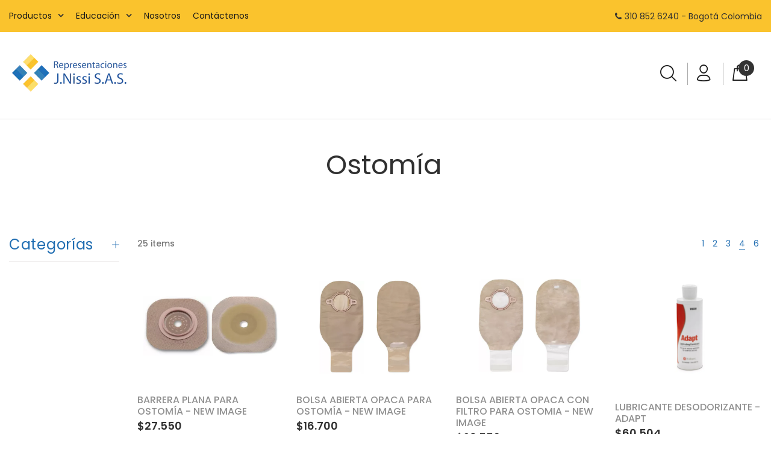

--- FILE ---
content_type: text/html; charset=utf-8
request_url: https://rjnissi.co/collections/ostomia
body_size: 23969
content:
<!doctype html>
<!--[if IE 9]> <html class="ie9 no-js" lang="es"> <![endif]-->
<!--[if (gt IE 9)|!(IE)]><!--> <html class="no-js" lang="es"> <!--<![endif]-->
<head>
  <!-- v1.1.1 Bixbang -->
  <!-- Basic page needs ================================================== -->
  <meta charset="utf-8">
  <!--[if IE]><meta http-equiv="X-UA-Compatible" content="IE=edge,chrome=1"><![endif]-->
  <meta name="viewport" content="width=device-width,initial-scale=1">
  <meta name="theme-color" content="#216eb2">
  <meta name="keywords" content="Shopify Template" />
  <meta name="author" content="spyropress">
  <link rel="canonical" href="https://rjnissi.co/collections/ostomia"><link rel="shortcut icon" href="//rjnissi.co/cdn/shop/t/3/assets/favicon.png?v=27821695806471616231620159798" type="image/x-icon" /><!-- Title and description ================================================== --><title>Ostomía
&ndash; J Nissi Colombia
</title><meta name="timezone" content="US/Arizona"><!-- Social meta ================================================== --><!-- /snippets/social-meta-tags.liquid -->
<meta property="og:site_name" content="J Nissi Colombia">
<meta property="og:url" content="https://rjnissi.co/collections/ostomia">
<meta property="og:title" content="Ostomía">
<meta property="og:type" content="product.group">
<meta property="og:description" content="Importador de productos médicos Hollister. Contamos con productos para ostomías, incontinencia urinaria masculina, y sujetadores de tubos y sondas vesicales. También, vendemos recolectores de cortopunzantes Becton Dickinson y RN Collector."><meta property="og:image" content="http://rjnissi.co/cdn/shop/collections/ostomia_1200x1200.jpg?v=1628882966">
<meta property="og:image:secure_url" content="https://rjnissi.co/cdn/shop/collections/ostomia_1200x1200.jpg?v=1628882966">
<meta name="twitter:card" content="summary_large_image">
<meta name="twitter:title" content="Ostomía">
<meta name="twitter:description" content="Importador de productos médicos Hollister. Contamos con productos para ostomías, incontinencia urinaria masculina, y sujetadores de tubos y sondas vesicales. También, vendemos recolectores de cortopunzantes Becton Dickinson y RN Collector.">
<!-- Helpers ================================================== -->
  <!-- slider revolution ================================================== -->

 <style type="text/css">
    @font-face {
      font-family: 'revicons';
      src: url("//rjnissi.co/cdn/shop/t/3/assets/revicons.eot?v=41099164764038834561620158273");
      src: url("//rjnissi.co/cdn/shop/t/3/assets/revicons.eot%23iefix?1880") format('embedded-opentype'),
           url("//rjnissi.co/cdn/shop/t/3/assets/revicons.woff?v=75075768985131144671620158274") format('woff'),
           url("//rjnissi.co/cdn/shop/t/3/assets/revicons.ttf?v=122609643915160486271620158274") format('truetype'),
           url("//rjnissi.co/cdn/shop/t/3/assets/revicons.svg?v=42424738085934219091620158273") format('svg');
      font-weight: normal;
      font-style: normal;
    }
</style>

  <link href="//rjnissi.co/cdn/shop/t/3/assets/settings.css?v=103133587794204907341620158280" rel="stylesheet" type="text/css" media="all" />
  <link href="//rjnissi.co/cdn/shop/t/3/assets/animations.css?v=183522849078408108351620158243" rel="stylesheet" type="text/css" media="all" />
  <link href="//rjnissi.co/cdn/shop/t/3/assets/aos.css?v=47836108365768059691620158244" rel="stylesheet" type="text/css" media="all" />
  <!-- CSS ================================================== -->
  <link rel="stylesheet" href="//rjnissi.co/cdn/shop/t/3/assets/styles.scss.css?v=111603181540343972631620158332">  
  <link href="https://stackpath.bootstrapcdn.com/font-awesome/4.7.0/css/font-awesome.min.css" rel="stylesheet"><link href="https://fonts.googleapis.com/css?family=Poppins:100,200,300,400,500,600,700,800,900" rel="stylesheet"><link href="https://fonts.googleapis.com/css?family=Beth+Ellen%7CRed+Hat+Display&display=swap" rel="stylesheet">
<link href="//rjnissi.co/cdn/shop/t/3/assets/flaticon.css?v=42705197153112388451620158259" rel="stylesheet" type="text/css" media="all" />
<link href="//rjnissi.co/cdn/shop/t/3/assets/theme.css?v=135949660073065070061696260999" rel="stylesheet" type="text/css" media="all" />


<script src="//rjnissi.co/cdn/shop/t/3/assets/jquery.min.js?v=146653844047132007351620158267"></script>
  <script type="text/javascript" src="https://ajax.googleapis.com/ajax/libs/jquery/1.11.1/jquery.js"></script>
  <!-- Header hook for plugins ================================================== -->
  <script>window.performance && window.performance.mark && window.performance.mark('shopify.content_for_header.start');</script><meta id="shopify-digital-wallet" name="shopify-digital-wallet" content="/53664579760/digital_wallets/dialog">
<link rel="alternate" type="application/atom+xml" title="Feed" href="/collections/ostomia.atom" />
<link rel="next" href="/collections/ostomia?page=2">
<link rel="alternate" type="application/json+oembed" href="https://rjnissi.co/collections/ostomia.oembed">
<script async="async" src="/checkouts/internal/preloads.js?locale=es-CO"></script>
<script id="shopify-features" type="application/json">{"accessToken":"d72e0dbef985579fc0a99cdb02a73520","betas":["rich-media-storefront-analytics"],"domain":"rjnissi.co","predictiveSearch":true,"shopId":53664579760,"locale":"es"}</script>
<script>var Shopify = Shopify || {};
Shopify.shop = "j-nissi-colombia.myshopify.com";
Shopify.locale = "es";
Shopify.currency = {"active":"COP","rate":"1.0"};
Shopify.country = "CO";
Shopify.theme = {"name":"Bixbang","id":122486587568,"schema_name":"Bixbang","schema_version":"1.0","theme_store_id":null,"role":"main"};
Shopify.theme.handle = "null";
Shopify.theme.style = {"id":null,"handle":null};
Shopify.cdnHost = "rjnissi.co/cdn";
Shopify.routes = Shopify.routes || {};
Shopify.routes.root = "/";</script>
<script type="module">!function(o){(o.Shopify=o.Shopify||{}).modules=!0}(window);</script>
<script>!function(o){function n(){var o=[];function n(){o.push(Array.prototype.slice.apply(arguments))}return n.q=o,n}var t=o.Shopify=o.Shopify||{};t.loadFeatures=n(),t.autoloadFeatures=n()}(window);</script>
<script id="shop-js-analytics" type="application/json">{"pageType":"collection"}</script>
<script defer="defer" async type="module" src="//rjnissi.co/cdn/shopifycloud/shop-js/modules/v2/client.init-shop-cart-sync_CKHg5p7x.es.esm.js"></script>
<script defer="defer" async type="module" src="//rjnissi.co/cdn/shopifycloud/shop-js/modules/v2/chunk.common_DkoBXfB9.esm.js"></script>
<script type="module">
  await import("//rjnissi.co/cdn/shopifycloud/shop-js/modules/v2/client.init-shop-cart-sync_CKHg5p7x.es.esm.js");
await import("//rjnissi.co/cdn/shopifycloud/shop-js/modules/v2/chunk.common_DkoBXfB9.esm.js");

  window.Shopify.SignInWithShop?.initShopCartSync?.({"fedCMEnabled":true,"windoidEnabled":true});

</script>
<script>(function() {
  var isLoaded = false;
  function asyncLoad() {
    if (isLoaded) return;
    isLoaded = true;
    var urls = ["\/\/www.powr.io\/powr.js?powr-token=j-nissi-colombia.myshopify.com\u0026external-type=shopify\u0026shop=j-nissi-colombia.myshopify.com"];
    for (var i = 0; i < urls.length; i++) {
      var s = document.createElement('script');
      s.type = 'text/javascript';
      s.async = true;
      s.src = urls[i];
      var x = document.getElementsByTagName('script')[0];
      x.parentNode.insertBefore(s, x);
    }
  };
  if(window.attachEvent) {
    window.attachEvent('onload', asyncLoad);
  } else {
    window.addEventListener('load', asyncLoad, false);
  }
})();</script>
<script id="__st">var __st={"a":53664579760,"offset":-18000,"reqid":"b2dfa484-760d-433e-bbe8-ae217d333634-1767128023","pageurl":"rjnissi.co\/collections\/ostomia","u":"d26ec3b72779","p":"collection","rtyp":"collection","rid":260951998640};</script>
<script>window.ShopifyPaypalV4VisibilityTracking = true;</script>
<script id="captcha-bootstrap">!function(){'use strict';const t='contact',e='account',n='new_comment',o=[[t,t],['blogs',n],['comments',n],[t,'customer']],c=[[e,'customer_login'],[e,'guest_login'],[e,'recover_customer_password'],[e,'create_customer']],r=t=>t.map((([t,e])=>`form[action*='/${t}']:not([data-nocaptcha='true']) input[name='form_type'][value='${e}']`)).join(','),a=t=>()=>t?[...document.querySelectorAll(t)].map((t=>t.form)):[];function s(){const t=[...o],e=r(t);return a(e)}const i='password',u='form_key',d=['recaptcha-v3-token','g-recaptcha-response','h-captcha-response',i],f=()=>{try{return window.sessionStorage}catch{return}},m='__shopify_v',_=t=>t.elements[u];function p(t,e,n=!1){try{const o=window.sessionStorage,c=JSON.parse(o.getItem(e)),{data:r}=function(t){const{data:e,action:n}=t;return t[m]||n?{data:e,action:n}:{data:t,action:n}}(c);for(const[e,n]of Object.entries(r))t.elements[e]&&(t.elements[e].value=n);n&&o.removeItem(e)}catch(o){console.error('form repopulation failed',{error:o})}}const l='form_type',E='cptcha';function T(t){t.dataset[E]=!0}const w=window,h=w.document,L='Shopify',v='ce_forms',y='captcha';let A=!1;((t,e)=>{const n=(g='f06e6c50-85a8-45c8-87d0-21a2b65856fe',I='https://cdn.shopify.com/shopifycloud/storefront-forms-hcaptcha/ce_storefront_forms_captcha_hcaptcha.v1.5.2.iife.js',D={infoText:'Protegido por hCaptcha',privacyText:'Privacidad',termsText:'Términos'},(t,e,n)=>{const o=w[L][v],c=o.bindForm;if(c)return c(t,g,e,D).then(n);var r;o.q.push([[t,g,e,D],n]),r=I,A||(h.body.append(Object.assign(h.createElement('script'),{id:'captcha-provider',async:!0,src:r})),A=!0)});var g,I,D;w[L]=w[L]||{},w[L][v]=w[L][v]||{},w[L][v].q=[],w[L][y]=w[L][y]||{},w[L][y].protect=function(t,e){n(t,void 0,e),T(t)},Object.freeze(w[L][y]),function(t,e,n,w,h,L){const[v,y,A,g]=function(t,e,n){const i=e?o:[],u=t?c:[],d=[...i,...u],f=r(d),m=r(i),_=r(d.filter((([t,e])=>n.includes(e))));return[a(f),a(m),a(_),s()]}(w,h,L),I=t=>{const e=t.target;return e instanceof HTMLFormElement?e:e&&e.form},D=t=>v().includes(t);t.addEventListener('submit',(t=>{const e=I(t);if(!e)return;const n=D(e)&&!e.dataset.hcaptchaBound&&!e.dataset.recaptchaBound,o=_(e),c=g().includes(e)&&(!o||!o.value);(n||c)&&t.preventDefault(),c&&!n&&(function(t){try{if(!f())return;!function(t){const e=f();if(!e)return;const n=_(t);if(!n)return;const o=n.value;o&&e.removeItem(o)}(t);const e=Array.from(Array(32),(()=>Math.random().toString(36)[2])).join('');!function(t,e){_(t)||t.append(Object.assign(document.createElement('input'),{type:'hidden',name:u})),t.elements[u].value=e}(t,e),function(t,e){const n=f();if(!n)return;const o=[...t.querySelectorAll(`input[type='${i}']`)].map((({name:t})=>t)),c=[...d,...o],r={};for(const[a,s]of new FormData(t).entries())c.includes(a)||(r[a]=s);n.setItem(e,JSON.stringify({[m]:1,action:t.action,data:r}))}(t,e)}catch(e){console.error('failed to persist form',e)}}(e),e.submit())}));const S=(t,e)=>{t&&!t.dataset[E]&&(n(t,e.some((e=>e===t))),T(t))};for(const o of['focusin','change'])t.addEventListener(o,(t=>{const e=I(t);D(e)&&S(e,y())}));const B=e.get('form_key'),M=e.get(l),P=B&&M;t.addEventListener('DOMContentLoaded',(()=>{const t=y();if(P)for(const e of t)e.elements[l].value===M&&p(e,B);[...new Set([...A(),...v().filter((t=>'true'===t.dataset.shopifyCaptcha))])].forEach((e=>S(e,t)))}))}(h,new URLSearchParams(w.location.search),n,t,e,['guest_login'])})(!0,!0)}();</script>
<script integrity="sha256-4kQ18oKyAcykRKYeNunJcIwy7WH5gtpwJnB7kiuLZ1E=" data-source-attribution="shopify.loadfeatures" defer="defer" src="//rjnissi.co/cdn/shopifycloud/storefront/assets/storefront/load_feature-a0a9edcb.js" crossorigin="anonymous"></script>
<script data-source-attribution="shopify.dynamic_checkout.dynamic.init">var Shopify=Shopify||{};Shopify.PaymentButton=Shopify.PaymentButton||{isStorefrontPortableWallets:!0,init:function(){window.Shopify.PaymentButton.init=function(){};var t=document.createElement("script");t.src="https://rjnissi.co/cdn/shopifycloud/portable-wallets/latest/portable-wallets.es.js",t.type="module",document.head.appendChild(t)}};
</script>
<script data-source-attribution="shopify.dynamic_checkout.buyer_consent">
  function portableWalletsHideBuyerConsent(e){var t=document.getElementById("shopify-buyer-consent"),n=document.getElementById("shopify-subscription-policy-button");t&&n&&(t.classList.add("hidden"),t.setAttribute("aria-hidden","true"),n.removeEventListener("click",e))}function portableWalletsShowBuyerConsent(e){var t=document.getElementById("shopify-buyer-consent"),n=document.getElementById("shopify-subscription-policy-button");t&&n&&(t.classList.remove("hidden"),t.removeAttribute("aria-hidden"),n.addEventListener("click",e))}window.Shopify?.PaymentButton&&(window.Shopify.PaymentButton.hideBuyerConsent=portableWalletsHideBuyerConsent,window.Shopify.PaymentButton.showBuyerConsent=portableWalletsShowBuyerConsent);
</script>
<script data-source-attribution="shopify.dynamic_checkout.cart.bootstrap">document.addEventListener("DOMContentLoaded",(function(){function t(){return document.querySelector("shopify-accelerated-checkout-cart, shopify-accelerated-checkout")}if(t())Shopify.PaymentButton.init();else{new MutationObserver((function(e,n){t()&&(Shopify.PaymentButton.init(),n.disconnect())})).observe(document.body,{childList:!0,subtree:!0})}}));
</script>
<link rel="stylesheet" media="screen" href="//rjnissi.co/cdn/shop/t/3/compiled_assets/styles.css?1880">
<script id="sections-script" data-sections="promo-fixed" defer="defer" src="//rjnissi.co/cdn/shop/t/3/compiled_assets/scripts.js?1880"></script>
<script>window.performance && window.performance.mark && window.performance.mark('shopify.content_for_header.end');</script>
  <!-- /Header hook for plugins ================================================== --><!-- "snippets/judgeme_core.liquid" was not rendered, the associated app was uninstalled -->

<link href="https://monorail-edge.shopifysvc.com" rel="dns-prefetch">
<script>(function(){if ("sendBeacon" in navigator && "performance" in window) {try {var session_token_from_headers = performance.getEntriesByType('navigation')[0].serverTiming.find(x => x.name == '_s').description;} catch {var session_token_from_headers = undefined;}var session_cookie_matches = document.cookie.match(/_shopify_s=([^;]*)/);var session_token_from_cookie = session_cookie_matches && session_cookie_matches.length === 2 ? session_cookie_matches[1] : "";var session_token = session_token_from_headers || session_token_from_cookie || "";function handle_abandonment_event(e) {var entries = performance.getEntries().filter(function(entry) {return /monorail-edge.shopifysvc.com/.test(entry.name);});if (!window.abandonment_tracked && entries.length === 0) {window.abandonment_tracked = true;var currentMs = Date.now();var navigation_start = performance.timing.navigationStart;var payload = {shop_id: 53664579760,url: window.location.href,navigation_start,duration: currentMs - navigation_start,session_token,page_type: "collection"};window.navigator.sendBeacon("https://monorail-edge.shopifysvc.com/v1/produce", JSON.stringify({schema_id: "online_store_buyer_site_abandonment/1.1",payload: payload,metadata: {event_created_at_ms: currentMs,event_sent_at_ms: currentMs}}));}}window.addEventListener('pagehide', handle_abandonment_event);}}());</script>
<script id="web-pixels-manager-setup">(function e(e,d,r,n,o){if(void 0===o&&(o={}),!Boolean(null===(a=null===(i=window.Shopify)||void 0===i?void 0:i.analytics)||void 0===a?void 0:a.replayQueue)){var i,a;window.Shopify=window.Shopify||{};var t=window.Shopify;t.analytics=t.analytics||{};var s=t.analytics;s.replayQueue=[],s.publish=function(e,d,r){return s.replayQueue.push([e,d,r]),!0};try{self.performance.mark("wpm:start")}catch(e){}var l=function(){var e={modern:/Edge?\/(1{2}[4-9]|1[2-9]\d|[2-9]\d{2}|\d{4,})\.\d+(\.\d+|)|Firefox\/(1{2}[4-9]|1[2-9]\d|[2-9]\d{2}|\d{4,})\.\d+(\.\d+|)|Chrom(ium|e)\/(9{2}|\d{3,})\.\d+(\.\d+|)|(Maci|X1{2}).+ Version\/(15\.\d+|(1[6-9]|[2-9]\d|\d{3,})\.\d+)([,.]\d+|)( \(\w+\)|)( Mobile\/\w+|) Safari\/|Chrome.+OPR\/(9{2}|\d{3,})\.\d+\.\d+|(CPU[ +]OS|iPhone[ +]OS|CPU[ +]iPhone|CPU IPhone OS|CPU iPad OS)[ +]+(15[._]\d+|(1[6-9]|[2-9]\d|\d{3,})[._]\d+)([._]\d+|)|Android:?[ /-](13[3-9]|1[4-9]\d|[2-9]\d{2}|\d{4,})(\.\d+|)(\.\d+|)|Android.+Firefox\/(13[5-9]|1[4-9]\d|[2-9]\d{2}|\d{4,})\.\d+(\.\d+|)|Android.+Chrom(ium|e)\/(13[3-9]|1[4-9]\d|[2-9]\d{2}|\d{4,})\.\d+(\.\d+|)|SamsungBrowser\/([2-9]\d|\d{3,})\.\d+/,legacy:/Edge?\/(1[6-9]|[2-9]\d|\d{3,})\.\d+(\.\d+|)|Firefox\/(5[4-9]|[6-9]\d|\d{3,})\.\d+(\.\d+|)|Chrom(ium|e)\/(5[1-9]|[6-9]\d|\d{3,})\.\d+(\.\d+|)([\d.]+$|.*Safari\/(?![\d.]+ Edge\/[\d.]+$))|(Maci|X1{2}).+ Version\/(10\.\d+|(1[1-9]|[2-9]\d|\d{3,})\.\d+)([,.]\d+|)( \(\w+\)|)( Mobile\/\w+|) Safari\/|Chrome.+OPR\/(3[89]|[4-9]\d|\d{3,})\.\d+\.\d+|(CPU[ +]OS|iPhone[ +]OS|CPU[ +]iPhone|CPU IPhone OS|CPU iPad OS)[ +]+(10[._]\d+|(1[1-9]|[2-9]\d|\d{3,})[._]\d+)([._]\d+|)|Android:?[ /-](13[3-9]|1[4-9]\d|[2-9]\d{2}|\d{4,})(\.\d+|)(\.\d+|)|Mobile Safari.+OPR\/([89]\d|\d{3,})\.\d+\.\d+|Android.+Firefox\/(13[5-9]|1[4-9]\d|[2-9]\d{2}|\d{4,})\.\d+(\.\d+|)|Android.+Chrom(ium|e)\/(13[3-9]|1[4-9]\d|[2-9]\d{2}|\d{4,})\.\d+(\.\d+|)|Android.+(UC? ?Browser|UCWEB|U3)[ /]?(15\.([5-9]|\d{2,})|(1[6-9]|[2-9]\d|\d{3,})\.\d+)\.\d+|SamsungBrowser\/(5\.\d+|([6-9]|\d{2,})\.\d+)|Android.+MQ{2}Browser\/(14(\.(9|\d{2,})|)|(1[5-9]|[2-9]\d|\d{3,})(\.\d+|))(\.\d+|)|K[Aa][Ii]OS\/(3\.\d+|([4-9]|\d{2,})\.\d+)(\.\d+|)/},d=e.modern,r=e.legacy,n=navigator.userAgent;return n.match(d)?"modern":n.match(r)?"legacy":"unknown"}(),u="modern"===l?"modern":"legacy",c=(null!=n?n:{modern:"",legacy:""})[u],f=function(e){return[e.baseUrl,"/wpm","/b",e.hashVersion,"modern"===e.buildTarget?"m":"l",".js"].join("")}({baseUrl:d,hashVersion:r,buildTarget:u}),m=function(e){var d=e.version,r=e.bundleTarget,n=e.surface,o=e.pageUrl,i=e.monorailEndpoint;return{emit:function(e){var a=e.status,t=e.errorMsg,s=(new Date).getTime(),l=JSON.stringify({metadata:{event_sent_at_ms:s},events:[{schema_id:"web_pixels_manager_load/3.1",payload:{version:d,bundle_target:r,page_url:o,status:a,surface:n,error_msg:t},metadata:{event_created_at_ms:s}}]});if(!i)return console&&console.warn&&console.warn("[Web Pixels Manager] No Monorail endpoint provided, skipping logging."),!1;try{return self.navigator.sendBeacon.bind(self.navigator)(i,l)}catch(e){}var u=new XMLHttpRequest;try{return u.open("POST",i,!0),u.setRequestHeader("Content-Type","text/plain"),u.send(l),!0}catch(e){return console&&console.warn&&console.warn("[Web Pixels Manager] Got an unhandled error while logging to Monorail."),!1}}}}({version:r,bundleTarget:l,surface:e.surface,pageUrl:self.location.href,monorailEndpoint:e.monorailEndpoint});try{o.browserTarget=l,function(e){var d=e.src,r=e.async,n=void 0===r||r,o=e.onload,i=e.onerror,a=e.sri,t=e.scriptDataAttributes,s=void 0===t?{}:t,l=document.createElement("script"),u=document.querySelector("head"),c=document.querySelector("body");if(l.async=n,l.src=d,a&&(l.integrity=a,l.crossOrigin="anonymous"),s)for(var f in s)if(Object.prototype.hasOwnProperty.call(s,f))try{l.dataset[f]=s[f]}catch(e){}if(o&&l.addEventListener("load",o),i&&l.addEventListener("error",i),u)u.appendChild(l);else{if(!c)throw new Error("Did not find a head or body element to append the script");c.appendChild(l)}}({src:f,async:!0,onload:function(){if(!function(){var e,d;return Boolean(null===(d=null===(e=window.Shopify)||void 0===e?void 0:e.analytics)||void 0===d?void 0:d.initialized)}()){var d=window.webPixelsManager.init(e)||void 0;if(d){var r=window.Shopify.analytics;r.replayQueue.forEach((function(e){var r=e[0],n=e[1],o=e[2];d.publishCustomEvent(r,n,o)})),r.replayQueue=[],r.publish=d.publishCustomEvent,r.visitor=d.visitor,r.initialized=!0}}},onerror:function(){return m.emit({status:"failed",errorMsg:"".concat(f," has failed to load")})},sri:function(e){var d=/^sha384-[A-Za-z0-9+/=]+$/;return"string"==typeof e&&d.test(e)}(c)?c:"",scriptDataAttributes:o}),m.emit({status:"loading"})}catch(e){m.emit({status:"failed",errorMsg:(null==e?void 0:e.message)||"Unknown error"})}}})({shopId: 53664579760,storefrontBaseUrl: "https://rjnissi.co",extensionsBaseUrl: "https://extensions.shopifycdn.com/cdn/shopifycloud/web-pixels-manager",monorailEndpoint: "https://monorail-edge.shopifysvc.com/unstable/produce_batch",surface: "storefront-renderer",enabledBetaFlags: ["2dca8a86","a0d5f9d2"],webPixelsConfigList: [{"id":"387580080","configuration":"{\"config\":\"{\\\"pixel_id\\\":\\\"G-QNT3LR99EZ\\\",\\\"gtag_events\\\":[{\\\"type\\\":\\\"purchase\\\",\\\"action_label\\\":\\\"G-QNT3LR99EZ\\\"},{\\\"type\\\":\\\"page_view\\\",\\\"action_label\\\":\\\"G-QNT3LR99EZ\\\"},{\\\"type\\\":\\\"view_item\\\",\\\"action_label\\\":\\\"G-QNT3LR99EZ\\\"},{\\\"type\\\":\\\"search\\\",\\\"action_label\\\":\\\"G-QNT3LR99EZ\\\"},{\\\"type\\\":\\\"add_to_cart\\\",\\\"action_label\\\":\\\"G-QNT3LR99EZ\\\"},{\\\"type\\\":\\\"begin_checkout\\\",\\\"action_label\\\":\\\"G-QNT3LR99EZ\\\"},{\\\"type\\\":\\\"add_payment_info\\\",\\\"action_label\\\":\\\"G-QNT3LR99EZ\\\"}],\\\"enable_monitoring_mode\\\":false}\"}","eventPayloadVersion":"v1","runtimeContext":"OPEN","scriptVersion":"b2a88bafab3e21179ed38636efcd8a93","type":"APP","apiClientId":1780363,"privacyPurposes":[],"dataSharingAdjustments":{"protectedCustomerApprovalScopes":["read_customer_address","read_customer_email","read_customer_name","read_customer_personal_data","read_customer_phone"]}},{"id":"shopify-app-pixel","configuration":"{}","eventPayloadVersion":"v1","runtimeContext":"STRICT","scriptVersion":"0450","apiClientId":"shopify-pixel","type":"APP","privacyPurposes":["ANALYTICS","MARKETING"]},{"id":"shopify-custom-pixel","eventPayloadVersion":"v1","runtimeContext":"LAX","scriptVersion":"0450","apiClientId":"shopify-pixel","type":"CUSTOM","privacyPurposes":["ANALYTICS","MARKETING"]}],isMerchantRequest: false,initData: {"shop":{"name":"J Nissi Colombia","paymentSettings":{"currencyCode":"COP"},"myshopifyDomain":"j-nissi-colombia.myshopify.com","countryCode":"CO","storefrontUrl":"https:\/\/rjnissi.co"},"customer":null,"cart":null,"checkout":null,"productVariants":[],"purchasingCompany":null},},"https://rjnissi.co/cdn","da62cc92w68dfea28pcf9825a4m392e00d0",{"modern":"","legacy":""},{"shopId":"53664579760","storefrontBaseUrl":"https:\/\/rjnissi.co","extensionBaseUrl":"https:\/\/extensions.shopifycdn.com\/cdn\/shopifycloud\/web-pixels-manager","surface":"storefront-renderer","enabledBetaFlags":"[\"2dca8a86\", \"a0d5f9d2\"]","isMerchantRequest":"false","hashVersion":"da62cc92w68dfea28pcf9825a4m392e00d0","publish":"custom","events":"[[\"page_viewed\",{}],[\"collection_viewed\",{\"collection\":{\"id\":\"260951998640\",\"title\":\"Ostomía\",\"productVariants\":[{\"price\":{\"amount\":27550.0,\"currencyCode\":\"COP\"},\"product\":{\"title\":\"BARRERA PLANA PARA OSTOMÍA - NEW IMAGE\",\"vendor\":\"Hollister\",\"id\":\"6556674785456\",\"untranslatedTitle\":\"BARRERA PLANA PARA OSTOMÍA - NEW IMAGE\",\"url\":\"\/products\/barrera-cutanea-flextend-plana-con-marco-de-adhesivo-microporoso\",\"type\":\"Barreras - Sistema Dos piezas\"},\"id\":\"39341225050288\",\"image\":{\"src\":\"\/\/rjnissi.co\/cdn\/shop\/products\/BARRERA-CUTANEA-FLEXTEND-PLANA-CON-MARCO-DE-ADHESIVO-MICROPOROSO.png?v=1614968605\"},\"sku\":\"14602\",\"title\":\"Unidad \/ 44mm\",\"untranslatedTitle\":\"Unidad \/ 44mm\"},{\"price\":{\"amount\":16700.0,\"currencyCode\":\"COP\"},\"product\":{\"title\":\"BOLSA ABIERTA OPACA PARA OSTOMÍA - NEW IMAGE\",\"vendor\":\"Hollister\",\"id\":\"6556937650352\",\"untranslatedTitle\":\"BOLSA ABIERTA OPACA PARA OSTOMÍA - NEW IMAGE\",\"url\":\"\/products\/bolsa-drenable-beige-con-cierre-integrado-lock-roll\",\"type\":\"Bolsas - Sistema Dos piezas\"},\"id\":\"39342724743344\",\"image\":{\"src\":\"\/\/rjnissi.co\/cdn\/shop\/products\/BOLSA-DRENABLE-BEIGE_-CON-CIERRE-INTEGRADO-LOCK_ROLL-REF.-1811X.png?v=1614975647\"},\"sku\":\"18112\",\"title\":\"Unidad \/ 44mm\",\"untranslatedTitle\":\"Unidad \/ 44mm\"},{\"price\":{\"amount\":23550.0,\"currencyCode\":\"COP\"},\"product\":{\"title\":\"BOLSA ABIERTA OPACA CON FILTRO PARA OSTOMIA - NEW IMAGE\",\"vendor\":\"Hollister\",\"id\":\"6556937978032\",\"untranslatedTitle\":\"BOLSA ABIERTA OPACA CON FILTRO PARA OSTOMIA - NEW IMAGE\",\"url\":\"\/products\/bolsa-drenable-beige-con-cierre-lock-roll-y-filtro-integrado\",\"type\":\"Bolsas - Sistema Dos piezas\"},\"id\":\"39342727004336\",\"image\":{\"src\":\"\/\/rjnissi.co\/cdn\/shop\/products\/BOLSA-DRENABLE-BEIGE_-CON-CIERRE-LOCK_ROLL-Y-FILTRO-INTEGRADO.png?v=1614975651\"},\"sku\":\"18182\",\"title\":\"Unidad \/ 44mm\",\"untranslatedTitle\":\"Unidad \/ 44mm\"},{\"price\":{\"amount\":60504.2,\"currencyCode\":\"COP\"},\"product\":{\"title\":\"LUBRICANTE DESODORIZANTE - ADAPT\",\"vendor\":\"Hollister\",\"id\":\"6575676457136\",\"untranslatedTitle\":\"LUBRICANTE DESODORIZANTE - ADAPT\",\"url\":\"\/products\/lubricante-desodorante-adapt\",\"type\":\"Adapt - Accesorios para Ostomía\"},\"id\":\"39401715466416\",\"image\":{\"src\":\"\/\/rjnissi.co\/cdn\/shop\/products\/Lubricante_-_Desodorante.png?v=1615777935\"},\"sku\":\"78500\",\"title\":\"Unidad \/ Botella de 236ml\",\"untranslatedTitle\":\"Unidad \/ Botella de 236ml\"},{\"price\":{\"amount\":30000.0,\"currencyCode\":\"COP\"},\"product\":{\"title\":\"REMOVEDOR DE ADHESIVO EN TOALLA - ADAPT\",\"vendor\":\"Hollister\",\"id\":\"6575676948656\",\"untranslatedTitle\":\"REMOVEDOR DE ADHESIVO EN TOALLA - ADAPT\",\"url\":\"\/products\/protector-cutaneo\",\"type\":\"Adapt - Accesorios para Ostomía\"},\"id\":\"39401716580528\",\"image\":{\"src\":\"\/\/rjnissi.co\/cdn\/shop\/products\/Protector_Cutaneo.png?v=1615777947\"},\"sku\":\"7760\",\"title\":\"Paquete por 10 Unidades\",\"untranslatedTitle\":\"Paquete por 10 Unidades\"},{\"price\":{\"amount\":63000.0,\"currencyCode\":\"COP\"},\"product\":{\"title\":\"PASTA PROTECTORA DE PIEL PARA OSTOMÍA - ADAPT\",\"vendor\":\"Hollister\",\"id\":\"6575676391600\",\"untranslatedTitle\":\"PASTA PROTECTORA DE PIEL PARA OSTOMÍA - ADAPT\",\"url\":\"\/products\/pasta-adapt\",\"type\":\"Adapt - Accesorios para Ostomía\"},\"id\":\"39401715400880\",\"image\":{\"src\":\"\/\/rjnissi.co\/cdn\/shop\/products\/Pasta_Adapt_ref_79300.png?v=1615777931\"},\"sku\":\"79300\",\"title\":\"Unidad \/ Tubo por 60gr\",\"untranslatedTitle\":\"Unidad \/ Tubo por 60gr\"},{\"price\":{\"amount\":31500.0,\"currencyCode\":\"COP\"},\"product\":{\"title\":\"PROTECTOR CUTANEO EN TOALLA - ADAPT\",\"vendor\":\"Hollister\",\"id\":\"6575676850352\",\"untranslatedTitle\":\"PROTECTOR CUTANEO EN TOALLA - ADAPT\",\"url\":\"\/products\/toalla-dermoprotectora\",\"type\":\"Adapt - Accesorios para Ostomía\"},\"id\":\"39401716482224\",\"image\":{\"src\":\"\/\/rjnissi.co\/cdn\/shop\/products\/Toalla_Dermoprotectora.png?v=1615777945\"},\"sku\":\"7917\",\"title\":\"Paquete por 10 Unidades\",\"untranslatedTitle\":\"Paquete por 10 Unidades\"},{\"price\":{\"amount\":65000.0,\"currencyCode\":\"COP\"},\"product\":{\"title\":\"POLVO PROTECTOR DE PIEL PARA OSTOMÍA - ADAPT\",\"vendor\":\"Hollister\",\"id\":\"6575676424368\",\"untranslatedTitle\":\"POLVO PROTECTOR DE PIEL PARA OSTOMÍA - ADAPT\",\"url\":\"\/products\/polvo-adapt\",\"type\":\"Adapt - Accesorios para Ostomía\"},\"id\":\"39401715433648\",\"image\":{\"src\":\"\/\/rjnissi.co\/cdn\/shop\/products\/Polvo_Adapt_ref_7906.png?v=1615777933\"},\"sku\":\"7906\",\"title\":\"Unidad \/ Frasco por 28 gr\",\"untranslatedTitle\":\"Unidad \/ Frasco por 28 gr\"},{\"price\":{\"amount\":36700.0,\"currencyCode\":\"COP\"},\"product\":{\"title\":\"BARRERA CONVEXA PARA OSTOMÍA - NEW IMAGE\",\"vendor\":\"Hollister\",\"id\":\"6556674916528\",\"untranslatedTitle\":\"BARRERA CONVEXA PARA OSTOMÍA - NEW IMAGE\",\"url\":\"\/products\/barrera-cutanea-flextend-convexa-con-marco-de-adhesivo-microporoso\",\"type\":\"Barreras - Sistema Dos piezas\"},\"id\":\"39341225509040\",\"image\":{\"src\":\"\/\/rjnissi.co\/cdn\/shop\/products\/BARRERA-CUTANEA-FLEXTEND-CONVEXA-CON-MARCO-DE-ADHESIVO-MICROPOROSO.png?v=1614968607\"},\"sku\":\"13802\",\"title\":\"Unidad \/ 44mm\",\"untranslatedTitle\":\"Unidad \/ 44mm\"},{\"price\":{\"amount\":17000.0,\"currencyCode\":\"COP\"},\"product\":{\"title\":\"ANILLO PLANO MOLDEABLE PARA OSTOMÍA Y FÍSTULA - ADAPT\",\"vendor\":\"Hollister\",\"id\":\"6575676522672\",\"untranslatedTitle\":\"ANILLO PLANO MOLDEABLE PARA OSTOMÍA Y FÍSTULA - ADAPT\",\"url\":\"\/products\/anillos-planos-moldeables\",\"type\":\"Adapt - Accesorios para Ostomía\"},\"id\":\"39401715499184\",\"image\":{\"src\":\"\/\/rjnissi.co\/cdn\/shop\/products\/Anillos_Planos_Moldeables.png?v=1615777936\"},\"sku\":\"7805\",\"title\":\"Unidad \/ 48mm( puede alargarse hasta 35mm)\",\"untranslatedTitle\":\"Unidad \/ 48mm( puede alargarse hasta 35mm)\"},{\"price\":{\"amount\":36700.0,\"currencyCode\":\"COP\"},\"product\":{\"title\":\"BARRERA CONVEXA PARA OSTOMÍA - CERAPLUS\",\"vendor\":\"Hollister\",\"id\":\"7796613742768\",\"untranslatedTitle\":\"BARRERA CONVEXA PARA OSTOMÍA - CERAPLUS\",\"url\":\"\/products\/barrera-convexa-para-ostomia-ceraplus\",\"type\":\"Barreras - Sistema Dos piezas\"},\"id\":\"44236881854640\",\"image\":{\"src\":\"\/\/rjnissi.co\/cdn\/shop\/files\/HO11403_new_image_convex_ceraplus_barrier_tape_guide_back_0043copy.jpg?v=1740591259\"},\"sku\":\"11402\",\"title\":\"Unidad \/ 44mm\",\"untranslatedTitle\":\"Unidad \/ 44mm\"},{\"price\":{\"amount\":21000.0,\"currencyCode\":\"COP\"},\"product\":{\"title\":\"BOLSA ABIERTA PEDIATRICA PARA OSTOMÍA Y FÍSTULA -  POUCHKINS\",\"vendor\":\"Hollister\",\"id\":\"6557132226736\",\"untranslatedTitle\":\"BOLSA ABIERTA PEDIATRICA PARA OSTOMÍA Y FÍSTULA -  POUCHKINS\",\"url\":\"\/products\/bolsa-drenable-pediatrica\",\"type\":\"Pouchkins - Sistema Pediátrico\"},\"id\":\"39343717286064\",\"image\":{\"src\":\"\/\/rjnissi.co\/cdn\/shop\/products\/BOLSA-DRENABLEPEDIATRICA3799.png?v=1632172821\"},\"sku\":\"3799\",\"title\":\"Unidad\",\"untranslatedTitle\":\"Unidad\"},{\"price\":{\"amount\":33000.0,\"currencyCode\":\"COP\"},\"product\":{\"title\":\"BARRERA PLANA PEDIATRICA PARA OSTOMÍA Y FÍSTULA -  POUCHKINS\",\"vendor\":\"Hollister\",\"id\":\"6557132095664\",\"untranslatedTitle\":\"BARRERA PLANA PEDIATRICA PARA OSTOMÍA Y FÍSTULA -  POUCHKINS\",\"url\":\"\/products\/barrera-cutanea-pediatrica\",\"type\":\"Pouchkins - Sistema Pediátrico\"},\"id\":\"39343716892848\",\"image\":{\"src\":\"\/\/rjnissi.co\/cdn\/shop\/products\/BARRERA-CUTANEAPEDIATRICA3761.png?v=1632167317\"},\"sku\":\"3761\",\"title\":\"Unidad\",\"untranslatedTitle\":\"Unidad\"},{\"price\":{\"amount\":25200.0,\"currencyCode\":\"COP\"},\"product\":{\"title\":\"LAMINA PROTECTORA DE PIEL PARA - OSTOMÍA Y FÍSTULA - PREMIUM\",\"vendor\":\"Hollister\",\"id\":\"6575676719280\",\"untranslatedTitle\":\"LAMINA PROTECTORA DE PIEL PARA - OSTOMÍA Y FÍSTULA - PREMIUM\",\"url\":\"\/products\/lamina-protectora-de-piel-premium\",\"type\":\"Adapt - Accesorios para Ostomía\"},\"id\":\"39401716220080\",\"image\":{\"src\":\"\/\/rjnissi.co\/cdn\/shop\/products\/790XLamina.png?v=1632427889\"},\"sku\":\"7900\",\"title\":\"Unidad \/ 10 x 10 cm.\",\"untranslatedTitle\":\"Unidad \/ 10 x 10 cm.\"},{\"price\":{\"amount\":56302.55,\"currencyCode\":\"COP\"},\"product\":{\"title\":\"CINTURÓN AJUSTABLE - ADAPT\",\"vendor\":\"Hollister\",\"id\":\"6575677046960\",\"untranslatedTitle\":\"CINTURÓN AJUSTABLE - ADAPT\",\"url\":\"\/products\/cinturon-para-bolsa-de-ostomia\",\"type\":\"Adapt - Accesorios para Ostomía\"},\"id\":\"43178121560240\",\"image\":{\"src\":\"\/\/rjnissi.co\/cdn\/shop\/products\/cinturon_para_bolsa_de_ostomia.png?v=1615777949\"},\"sku\":\"7299\",\"title\":\"M\",\"untranslatedTitle\":\"M\"},{\"price\":{\"amount\":16700.0,\"currencyCode\":\"COP\"},\"product\":{\"title\":\"BOLSA CERRADA OPACA CON FILTRO INTEGRADO - NEW IMAGE\",\"vendor\":\"Hollister\",\"id\":\"6556938174640\",\"untranslatedTitle\":\"BOLSA CERRADA OPACA CON FILTRO INTEGRADO - NEW IMAGE\",\"url\":\"\/products\/bolsa-cerrada-beige-con-filtro-integrado\",\"type\":\"Bolsas - Sistema Dos piezas\"},\"id\":\"39342728249520\",\"image\":{\"src\":\"\/\/rjnissi.co\/cdn\/shop\/products\/BOLSA-CERRADA-BEIGE-CON-FILTRO-INTEGRADO.png?v=1614975653\"},\"sku\":\"18373\",\"title\":\"Unidad \/ 57mm\",\"untranslatedTitle\":\"Unidad \/ 57mm\"}]}}]]"});</script><script>
  window.ShopifyAnalytics = window.ShopifyAnalytics || {};
  window.ShopifyAnalytics.meta = window.ShopifyAnalytics.meta || {};
  window.ShopifyAnalytics.meta.currency = 'COP';
  var meta = {"products":[{"id":6556674785456,"gid":"gid:\/\/shopify\/Product\/6556674785456","vendor":"Hollister","type":"Barreras - Sistema Dos piezas","handle":"barrera-cutanea-flextend-plana-con-marco-de-adhesivo-microporoso","variants":[{"id":39341225050288,"price":2755000,"name":"BARRERA PLANA PARA OSTOMÍA - NEW IMAGE - Unidad \/ 44mm","public_title":"Unidad \/ 44mm","sku":"14602"},{"id":39341225115824,"price":2755000,"name":"BARRERA PLANA PARA OSTOMÍA - NEW IMAGE - Unidad \/ 57mm","public_title":"Unidad \/ 57mm","sku":"14603"},{"id":39341225181360,"price":2755000,"name":"BARRERA PLANA PARA OSTOMÍA - NEW IMAGE - Unidad \/ 70mm","public_title":"Unidad \/ 70mm","sku":"14604"},{"id":39341225246896,"price":6500000,"name":"BARRERA PLANA PARA OSTOMÍA - NEW IMAGE - Unidad \/ 106mm","public_title":"Unidad \/ 106mm","sku":"14606"}],"remote":false},{"id":6556937650352,"gid":"gid:\/\/shopify\/Product\/6556937650352","vendor":"Hollister","type":"Bolsas - Sistema Dos piezas","handle":"bolsa-drenable-beige-con-cierre-integrado-lock-roll","variants":[{"id":39342724743344,"price":1670000,"name":"BOLSA ABIERTA OPACA PARA OSTOMÍA - NEW IMAGE - Unidad \/ 44mm","public_title":"Unidad \/ 44mm","sku":"18112"},{"id":39342724808880,"price":1670000,"name":"BOLSA ABIERTA OPACA PARA OSTOMÍA - NEW IMAGE - Unidad \/ 57mm","public_title":"Unidad \/ 57mm","sku":"18113"},{"id":39342724874416,"price":1670000,"name":"BOLSA ABIERTA OPACA PARA OSTOMÍA - NEW IMAGE - Unidad \/ 70mm","public_title":"Unidad \/ 70mm","sku":"18114"}],"remote":false},{"id":6556937978032,"gid":"gid:\/\/shopify\/Product\/6556937978032","vendor":"Hollister","type":"Bolsas - Sistema Dos piezas","handle":"bolsa-drenable-beige-con-cierre-lock-roll-y-filtro-integrado","variants":[{"id":39342727004336,"price":2355000,"name":"BOLSA ABIERTA OPACA CON FILTRO PARA OSTOMIA - NEW IMAGE - Unidad \/ 44mm","public_title":"Unidad \/ 44mm","sku":"18182"},{"id":39342727069872,"price":2355000,"name":"BOLSA ABIERTA OPACA CON FILTRO PARA OSTOMIA - NEW IMAGE - Unidad \/ 57mm","public_title":"Unidad \/ 57mm","sku":"18183"},{"id":39342727135408,"price":2355000,"name":"BOLSA ABIERTA OPACA CON FILTRO PARA OSTOMIA - NEW IMAGE - Unidad \/ 70mm","public_title":"Unidad \/ 70mm","sku":"18184"}],"remote":false},{"id":6575676457136,"gid":"gid:\/\/shopify\/Product\/6575676457136","vendor":"Hollister","type":"Adapt - Accesorios para Ostomía","handle":"lubricante-desodorante-adapt","variants":[{"id":39401715466416,"price":6050420,"name":"LUBRICANTE DESODORIZANTE - ADAPT - Unidad \/ Botella de 236ml","public_title":"Unidad \/ Botella de 236ml","sku":"78500"}],"remote":false},{"id":6575676948656,"gid":"gid:\/\/shopify\/Product\/6575676948656","vendor":"Hollister","type":"Adapt - Accesorios para Ostomía","handle":"protector-cutaneo","variants":[{"id":39401716580528,"price":3000000,"name":"REMOVEDOR DE ADHESIVO EN TOALLA - ADAPT - Paquete por 10 Unidades","public_title":"Paquete por 10 Unidades","sku":"7760"},{"id":42574092173488,"price":15000000,"name":"REMOVEDOR DE ADHESIVO EN TOALLA - ADAPT - Caja x 50 unidades","public_title":"Caja x 50 unidades","sku":""}],"remote":false},{"id":6575676391600,"gid":"gid:\/\/shopify\/Product\/6575676391600","vendor":"Hollister","type":"Adapt - Accesorios para Ostomía","handle":"pasta-adapt","variants":[{"id":39401715400880,"price":6300000,"name":"PASTA PROTECTORA DE PIEL PARA OSTOMÍA - ADAPT - Unidad \/ Tubo por 60gr","public_title":"Unidad \/ Tubo por 60gr","sku":"79300"}],"remote":false},{"id":6575676850352,"gid":"gid:\/\/shopify\/Product\/6575676850352","vendor":"Hollister","type":"Adapt - Accesorios para Ostomía","handle":"toalla-dermoprotectora","variants":[{"id":39401716482224,"price":3150000,"name":"PROTECTOR CUTANEO EN TOALLA - ADAPT - Paquete por 10 Unidades","public_title":"Paquete por 10 Unidades","sku":"7917"},{"id":42574114455728,"price":15750000,"name":"PROTECTOR CUTANEO EN TOALLA - ADAPT - Caja por 50 unidades","public_title":"Caja por 50 unidades","sku":"7917"}],"remote":false},{"id":6575676424368,"gid":"gid:\/\/shopify\/Product\/6575676424368","vendor":"Hollister","type":"Adapt - Accesorios para Ostomía","handle":"polvo-adapt","variants":[{"id":39401715433648,"price":6500000,"name":"POLVO PROTECTOR DE PIEL PARA OSTOMÍA - ADAPT - Unidad \/ Frasco por 28 gr","public_title":"Unidad \/ Frasco por 28 gr","sku":"7906"}],"remote":false},{"id":6556674916528,"gid":"gid:\/\/shopify\/Product\/6556674916528","vendor":"Hollister","type":"Barreras - Sistema Dos piezas","handle":"barrera-cutanea-flextend-convexa-con-marco-de-adhesivo-microporoso","variants":[{"id":39341225509040,"price":3670000,"name":"BARRERA CONVEXA PARA OSTOMÍA - NEW IMAGE - Unidad \/ 44mm","public_title":"Unidad \/ 44mm","sku":"13802"},{"id":39341225607344,"price":3670000,"name":"BARRERA CONVEXA PARA OSTOMÍA - NEW IMAGE - Unidad \/ 57mm","public_title":"Unidad \/ 57mm","sku":"13803"},{"id":39341225705648,"price":3670000,"name":"BARRERA CONVEXA PARA OSTOMÍA - NEW IMAGE - Unidad \/ 70mm","public_title":"Unidad \/ 70mm","sku":"13804"}],"remote":false},{"id":6575676522672,"gid":"gid:\/\/shopify\/Product\/6575676522672","vendor":"Hollister","type":"Adapt - Accesorios para Ostomía","handle":"anillos-planos-moldeables","variants":[{"id":39401715499184,"price":1700000,"name":"ANILLO PLANO MOLDEABLE PARA OSTOMÍA Y FÍSTULA - ADAPT - Unidad \/ 48mm( puede alargarse hasta 35mm)","public_title":"Unidad \/ 48mm( puede alargarse hasta 35mm)","sku":"7805"},{"id":39401715564720,"price":1980000,"name":"ANILLO PLANO MOLDEABLE PARA OSTOMÍA Y FÍSTULA - ADAPT - Unidad \/ 98mm ( puede alargarse hasta 45mm)","public_title":"Unidad \/ 98mm ( puede alargarse hasta 45mm)","sku":"7806"}],"remote":false},{"id":7796613742768,"gid":"gid:\/\/shopify\/Product\/7796613742768","vendor":"Hollister","type":"Barreras - Sistema Dos piezas","handle":"barrera-convexa-para-ostomia-ceraplus","variants":[{"id":44236881854640,"price":3670000,"name":"BARRERA CONVEXA PARA OSTOMÍA - CERAPLUS - Unidad \/ 44mm","public_title":"Unidad \/ 44mm","sku":"11402"},{"id":44236881887408,"price":3670000,"name":"BARRERA CONVEXA PARA OSTOMÍA - CERAPLUS - Unidad \/ 57mm","public_title":"Unidad \/ 57mm","sku":"11403"},{"id":44236881920176,"price":3670000,"name":"BARRERA CONVEXA PARA OSTOMÍA - CERAPLUS - Unidad \/ 70mm","public_title":"Unidad \/ 70mm","sku":"11404"}],"remote":false},{"id":6557132226736,"gid":"gid:\/\/shopify\/Product\/6557132226736","vendor":"Hollister","type":"Pouchkins - Sistema Pediátrico","handle":"bolsa-drenable-pediatrica","variants":[{"id":39343717286064,"price":2100000,"name":"BOLSA ABIERTA PEDIATRICA PARA OSTOMÍA Y FÍSTULA -  POUCHKINS - Unidad","public_title":"Unidad","sku":"3799"}],"remote":false},{"id":6557132095664,"gid":"gid:\/\/shopify\/Product\/6557132095664","vendor":"Hollister","type":"Pouchkins - Sistema Pediátrico","handle":"barrera-cutanea-pediatrica","variants":[{"id":39343716892848,"price":3300000,"name":"BARRERA PLANA PEDIATRICA PARA OSTOMÍA Y FÍSTULA -  POUCHKINS - Unidad","public_title":"Unidad","sku":"3761"}],"remote":false},{"id":6575676719280,"gid":"gid:\/\/shopify\/Product\/6575676719280","vendor":"Hollister","type":"Adapt - Accesorios para Ostomía","handle":"lamina-protectora-de-piel-premium","variants":[{"id":39401716220080,"price":2520000,"name":"LAMINA PROTECTORA DE PIEL PARA - OSTOMÍA Y FÍSTULA - PREMIUM - Unidad \/ 10 x 10 cm.","public_title":"Unidad \/ 10 x 10 cm.","sku":"7900"},{"id":39401716285616,"price":6200000,"name":"LAMINA PROTECTORA DE PIEL PARA - OSTOMÍA Y FÍSTULA - PREMIUM - Unidad \/ 20 x 20 cm.","public_title":"Unidad \/ 20 x 20 cm.","sku":"7901"}],"remote":false},{"id":6575677046960,"gid":"gid:\/\/shopify\/Product\/6575677046960","vendor":"Hollister","type":"Adapt - Accesorios para Ostomía","handle":"cinturon-para-bolsa-de-ostomia","variants":[{"id":43178121560240,"price":5630255,"name":"CINTURÓN AJUSTABLE - ADAPT - M","public_title":"M","sku":"7299"},{"id":43178121593008,"price":5630255,"name":"CINTURÓN AJUSTABLE - ADAPT - L","public_title":"L","sku":"7300"}],"remote":false},{"id":6556938174640,"gid":"gid:\/\/shopify\/Product\/6556938174640","vendor":"Hollister","type":"Bolsas - Sistema Dos piezas","handle":"bolsa-cerrada-beige-con-filtro-integrado","variants":[{"id":39342728249520,"price":1670000,"name":"BOLSA CERRADA OPACA CON FILTRO INTEGRADO - NEW IMAGE - Unidad \/ 57mm","public_title":"Unidad \/ 57mm","sku":"18373"},{"id":39342728380592,"price":1670000,"name":"BOLSA CERRADA OPACA CON FILTRO INTEGRADO - NEW IMAGE - Unidad \/ 70mm","public_title":"Unidad \/ 70mm","sku":"18374"}],"remote":false}],"page":{"pageType":"collection","resourceType":"collection","resourceId":260951998640,"requestId":"b2dfa484-760d-433e-bbe8-ae217d333634-1767128023"}};
  for (var attr in meta) {
    window.ShopifyAnalytics.meta[attr] = meta[attr];
  }
</script>
<script class="analytics">
  (function () {
    var customDocumentWrite = function(content) {
      var jquery = null;

      if (window.jQuery) {
        jquery = window.jQuery;
      } else if (window.Checkout && window.Checkout.$) {
        jquery = window.Checkout.$;
      }

      if (jquery) {
        jquery('body').append(content);
      }
    };

    var hasLoggedConversion = function(token) {
      if (token) {
        return document.cookie.indexOf('loggedConversion=' + token) !== -1;
      }
      return false;
    }

    var setCookieIfConversion = function(token) {
      if (token) {
        var twoMonthsFromNow = new Date(Date.now());
        twoMonthsFromNow.setMonth(twoMonthsFromNow.getMonth() + 2);

        document.cookie = 'loggedConversion=' + token + '; expires=' + twoMonthsFromNow;
      }
    }

    var trekkie = window.ShopifyAnalytics.lib = window.trekkie = window.trekkie || [];
    if (trekkie.integrations) {
      return;
    }
    trekkie.methods = [
      'identify',
      'page',
      'ready',
      'track',
      'trackForm',
      'trackLink'
    ];
    trekkie.factory = function(method) {
      return function() {
        var args = Array.prototype.slice.call(arguments);
        args.unshift(method);
        trekkie.push(args);
        return trekkie;
      };
    };
    for (var i = 0; i < trekkie.methods.length; i++) {
      var key = trekkie.methods[i];
      trekkie[key] = trekkie.factory(key);
    }
    trekkie.load = function(config) {
      trekkie.config = config || {};
      trekkie.config.initialDocumentCookie = document.cookie;
      var first = document.getElementsByTagName('script')[0];
      var script = document.createElement('script');
      script.type = 'text/javascript';
      script.onerror = function(e) {
        var scriptFallback = document.createElement('script');
        scriptFallback.type = 'text/javascript';
        scriptFallback.onerror = function(error) {
                var Monorail = {
      produce: function produce(monorailDomain, schemaId, payload) {
        var currentMs = new Date().getTime();
        var event = {
          schema_id: schemaId,
          payload: payload,
          metadata: {
            event_created_at_ms: currentMs,
            event_sent_at_ms: currentMs
          }
        };
        return Monorail.sendRequest("https://" + monorailDomain + "/v1/produce", JSON.stringify(event));
      },
      sendRequest: function sendRequest(endpointUrl, payload) {
        // Try the sendBeacon API
        if (window && window.navigator && typeof window.navigator.sendBeacon === 'function' && typeof window.Blob === 'function' && !Monorail.isIos12()) {
          var blobData = new window.Blob([payload], {
            type: 'text/plain'
          });

          if (window.navigator.sendBeacon(endpointUrl, blobData)) {
            return true;
          } // sendBeacon was not successful

        } // XHR beacon

        var xhr = new XMLHttpRequest();

        try {
          xhr.open('POST', endpointUrl);
          xhr.setRequestHeader('Content-Type', 'text/plain');
          xhr.send(payload);
        } catch (e) {
          console.log(e);
        }

        return false;
      },
      isIos12: function isIos12() {
        return window.navigator.userAgent.lastIndexOf('iPhone; CPU iPhone OS 12_') !== -1 || window.navigator.userAgent.lastIndexOf('iPad; CPU OS 12_') !== -1;
      }
    };
    Monorail.produce('monorail-edge.shopifysvc.com',
      'trekkie_storefront_load_errors/1.1',
      {shop_id: 53664579760,
      theme_id: 122486587568,
      app_name: "storefront",
      context_url: window.location.href,
      source_url: "//rjnissi.co/cdn/s/trekkie.storefront.8f32c7f0b513e73f3235c26245676203e1209161.min.js"});

        };
        scriptFallback.async = true;
        scriptFallback.src = '//rjnissi.co/cdn/s/trekkie.storefront.8f32c7f0b513e73f3235c26245676203e1209161.min.js';
        first.parentNode.insertBefore(scriptFallback, first);
      };
      script.async = true;
      script.src = '//rjnissi.co/cdn/s/trekkie.storefront.8f32c7f0b513e73f3235c26245676203e1209161.min.js';
      first.parentNode.insertBefore(script, first);
    };
    trekkie.load(
      {"Trekkie":{"appName":"storefront","development":false,"defaultAttributes":{"shopId":53664579760,"isMerchantRequest":null,"themeId":122486587568,"themeCityHash":"1559413707122295558","contentLanguage":"es","currency":"COP","eventMetadataId":"80449186-b41c-4e0f-b5a3-f26810e75870"},"isServerSideCookieWritingEnabled":true,"monorailRegion":"shop_domain","enabledBetaFlags":["65f19447"]},"Session Attribution":{},"S2S":{"facebookCapiEnabled":false,"source":"trekkie-storefront-renderer","apiClientId":580111}}
    );

    var loaded = false;
    trekkie.ready(function() {
      if (loaded) return;
      loaded = true;

      window.ShopifyAnalytics.lib = window.trekkie;

      var originalDocumentWrite = document.write;
      document.write = customDocumentWrite;
      try { window.ShopifyAnalytics.merchantGoogleAnalytics.call(this); } catch(error) {};
      document.write = originalDocumentWrite;

      window.ShopifyAnalytics.lib.page(null,{"pageType":"collection","resourceType":"collection","resourceId":260951998640,"requestId":"b2dfa484-760d-433e-bbe8-ae217d333634-1767128023","shopifyEmitted":true});

      var match = window.location.pathname.match(/checkouts\/(.+)\/(thank_you|post_purchase)/)
      var token = match? match[1]: undefined;
      if (!hasLoggedConversion(token)) {
        setCookieIfConversion(token);
        window.ShopifyAnalytics.lib.track("Viewed Product Category",{"currency":"COP","category":"Collection: ostomia","collectionName":"ostomia","collectionId":260951998640,"nonInteraction":true},undefined,undefined,{"shopifyEmitted":true});
      }
    });


        var eventsListenerScript = document.createElement('script');
        eventsListenerScript.async = true;
        eventsListenerScript.src = "//rjnissi.co/cdn/shopifycloud/storefront/assets/shop_events_listener-3da45d37.js";
        document.getElementsByTagName('head')[0].appendChild(eventsListenerScript);

})();</script>
  <script>
  if (!window.ga || (window.ga && typeof window.ga !== 'function')) {
    window.ga = function ga() {
      (window.ga.q = window.ga.q || []).push(arguments);
      if (window.Shopify && window.Shopify.analytics && typeof window.Shopify.analytics.publish === 'function') {
        window.Shopify.analytics.publish("ga_stub_called", {}, {sendTo: "google_osp_migration"});
      }
      console.error("Shopify's Google Analytics stub called with:", Array.from(arguments), "\nSee https://help.shopify.com/manual/promoting-marketing/pixels/pixel-migration#google for more information.");
    };
    if (window.Shopify && window.Shopify.analytics && typeof window.Shopify.analytics.publish === 'function') {
      window.Shopify.analytics.publish("ga_stub_initialized", {}, {sendTo: "google_osp_migration"});
    }
  }
</script>
<script
  defer
  src="https://rjnissi.co/cdn/shopifycloud/perf-kit/shopify-perf-kit-2.1.2.min.js"
  data-application="storefront-renderer"
  data-shop-id="53664579760"
  data-render-region="gcp-us-central1"
  data-page-type="collection"
  data-theme-instance-id="122486587568"
  data-theme-name="Bixbang"
  data-theme-version="1.0"
  data-monorail-region="shop_domain"
  data-resource-timing-sampling-rate="10"
  data-shs="true"
  data-shs-beacon="true"
  data-shs-export-with-fetch="true"
  data-shs-logs-sample-rate="1"
  data-shs-beacon-endpoint="https://rjnissi.co/api/collect"
></script>
</head>

<body  
  class="template-collection collection  template-collection" >
  

<div class="modal fade" id="modal-compare">
    <div class="modal-dialog">
        <div class="modal-content">
            <a href="" class="close" data-dismiss="modal">&times;</a>
            <div class="modal-body clear-all">
                <div class="append append-owl clear-all owl-carousel"></div>
            </div>
        </div>
    </div>
</div>
<div id="loader-wrapper">
  <div id="loader">
    <div class="dot"></div>
    <div class="dot"></div>
    <div class="dot"></div>
    <div class="dot"></div>
    <div class="dot"></div>
    <div class="dot"></div>
    <div class="dot"></div>
  </div>
</div><div id="shopify-section-header-template" class="shopify-section"><nav class="panel-menu mobile-main-menu">
  <ul><li>
      <a href="/collections/all">Productos</a><ul><li>
          <a href="/collections/incontinecia">Incontinencia</a><ul><li><a href="/collections/incontinencia-urinaria-masculina">Incontinencia Masculina</a></li></ul></li><li>
          <a href="/collections/ostomia">Ostomía</a><ul><li><a href="/collections/accesorios-adapt">Accesorios (Adapt)</a></li><li><a href="/collections/sistemas-pediatricos-pouchkins">Sistemas Pediátricos (Pouchkins)</a></li><li><a href="/collections/sistemas-de-dos-piezas-new-image">Sistemas de Dos Piezas (New Image)</a></li><li><a href="/collections/sistemas-de-una-pieza-premier">Sistemas de una pieza (Premier)</a></li></ul></li><li>
          <a href="/collections/recolectores">Recolectores</a><ul><li><a href="/collections/colectores-rn">Colectores RN</a></li></ul></li><li>
          <a href="/collections/sujetadores">Sujetadores</a><ul><li><a href="/collections/sujetadores-para-tubos-y-sondas">Sujetadores para Tubos y Sondas</a></li></ul></li></ul></li><li>
      <a href="#">Educación</a><ul><li>
          <a href="/pages/videos-educativos">Videos Educativos</a></li><li>
          <a href="/pages/preguntas-frecuentes">Preguntas Frecuentes</a></li></ul></li><li>
      <a href="/pages/conocenos">Nosotros</a></li><li>
      <a href="/pages/contactenos">Contáctenos</a></li></ul>
</nav><header class="desctop-menu-large "><div class="topbar"></div><!-- sp-mobile-header -->
<div class="sp-mobile-header header-search">
  
    <div class="topbar-right">
      <div><span><i class="fa fa-phone"></i> </span></div>
      <div><span><i class="fa fa-truck"></i><a href="">310 852 6240 - Bogotá Colombia</a></span></div>
      <div>
        <ul class="menu-general">
            
        </ul>
      </div>
    </div>
  

  <div class="container-fluid  ">
    <div class="sp-header-row bb-mobile-logo-left">
      <div class="sp-logo-container text-left">
        <a class="sp-logo sp-logo-alignment" href="/"><img src="//rjnissi.co/cdn/shop/files/Logo-J-Nissi-SAS-_1_110x.png?v=1614116815"
             srcset="//rjnissi.co/cdn/shop/files/Logo-J-Nissi-SAS-_1_110x.png?v=1614116815 1x, //rjnissi.co/cdn/shop/files/Logo-J-Nissi-SAS-_1_220x.png?v=1614116815 2x"
             alt=""
             class="logo_index_mobi sp-retina hidden-lg-up hidden-md-up hidden-sm-up hidden-sm" itemprop="logo">
            <img src="//rjnissi.co/cdn/shop/files/Logo-J-Nissi-SAS-_1_200x.png?v=1614116815"
                   srcset="//rjnissi.co/cdn/shop/files/Logo-J-Nissi-SAS-_1_200x.png?v=1614116815 1x, //rjnissi.co/cdn/shop/files/Logo-J-Nissi-SAS-_1_400x.png?v=1614116815 2x"
                   alt=""
                   class="sp-retina hidden-xs logo_index_mobi" itemprop="logo"/><img src="//rjnissi.co/cdn/shop/files/Logo-J-Nissi-SAS-_1_110x.png?v=1614116815"
             srcset="//rjnissi.co/cdn/shop/files/Logo-J-Nissi-SAS-_1_110x.png?v=1614116815 1x, //rjnissi.co/cdn/shop/files/Logo-J-Nissi-SAS-_1_220x.png?v=1614116815 2x"
             alt=""
             class="logo_page_mobi sp-retina hidden-lg-up hidden-md-up hidden-sm-up hidden-sm" itemprop="logo">
            <img src="//rjnissi.co/cdn/shop/files/Logo-J-Nissi-SAS-_1_200x.png?v=1614116815"
                 srcset="//rjnissi.co/cdn/shop/files/Logo-J-Nissi-SAS-_1_200x.png?v=1614116815 1x"
                 alt=""
                 class="sp-retina logo_page_mobi hidden-xs" itemprop="logo" style="top:0px"/></a>
      </div>
      <!-- search -->
      <div class="mobile-option">
        <div class="sp-mobile-parent-search sp-parent-box"></div>
        <!-- /search --><!-- account -->
        <div class="sp-mobile-parent-account sp-parent-box"></div>
        <!-- /account --><!-- cart -->
        <div class="sp-mobile-parent-cart sp-parent-box"></div>
          <!-- /cart --><!---->
          <div class="sp-mobile-parent-menu">
            <div class="sp-menu-toggle mainmenumob-js">
              <svg version="1.1" id="Layer_1" xmlns="http://www.w3.org/2000/svg" xmlns:xlink="http://www.w3.org/1999/xlink" x="0px" y="0px"
     viewBox="0 0 22 22" style="enable-background:new 0 0 22 22;" xml:space="preserve">
  <g>
    <path d="M1.8,6.1C1.6,6,1.6,5.8,1.6,5.7c0-0.2,0.1-0.3,0.2-0.4C1.9,5.1,2,5,2.2,5h17.5c0.2,0,0.3,0.1,0.4,0.2
             c0.1,0.1,0.2,0.3,0.2,0.4c0,0.2-0.1,0.3-0.2,0.4c-0.1,0.1-0.3,0.2-0.4,0.2H2.2C2,6.3,1.9,6.2,1.8,6.1z M1.8,11.7
             c-0.1-0.1-0.2-0.3-0.2-0.4c0-0.2,0.1-0.3,0.2-0.4c0.1-0.1,0.3-0.2,0.4-0.2h17.5c0.2,0,0.3,0.1,0.4,0.2c0.1,0.1,0.2,0.3,0.2,0.4
             c0,0.2-0.1,0.3-0.2,0.4c-0.1,0.1-0.3,0.2-0.4,0.2H2.2C2,11.9,1.9,11.8,1.8,11.7z M1.8,17.3c-0.1-0.1-0.2-0.3-0.2-0.4
             c0-0.2,0.1-0.3,0.2-0.4c0.1-0.1,0.3-0.2,0.4-0.2h17.5c0.2,0,0.3,0.1,0.4,0.2c0.1,0.1,0.2,0.3,0.2,0.4c0,0.2-0.1,0.3-0.2,0.4
             c-0.1,0.1-0.3,0.2-0.4,0.2H2.2C2,17.5,1.9,17.5,1.8,17.3z"/>
  </g>
</svg>
            </div>
          </div>
        <!---->
      </div>
    </div>
  </div>
</div><!-- sp-desktop-header --><div class="sp-desktop-header">    
    <div class="container-fluid background-header-search">
    	<div class="row row-center bb-aligment-left">
	    	<div class="sp-obj-menu header-search-menu">
	              <div class="sp-desctop-parent-menu sp-parent-box">
	                <div class="sp-desctop-menu"><nav>
  <ul><li class="dropdown sp-megamenu-col-01" >
      <a href="/collections/all">Productos</a><div class="dropdown-menu">
  <div class="row sp-col-list">
    <div class="col">
      <ul class="sp-megamenu-submenu sp-megamenu-preview"><li><a href="/collections/incontinecia"><span>Incontinencia</span></a><ul><li>
              <a href="/collections/incontinencia-urinaria-masculina"><span>Incontinencia Masculina</span></a></li></ul></li><li><a href="/collections/ostomia"><span>Ostomía</span></a><ul><li>
              <a href="/collections/accesorios-adapt"><span>Accesorios (Adapt)</span></a></li><li>
              <a href="/collections/sistemas-pediatricos-pouchkins"><span>Sistemas Pediátricos (Pouchkins)</span></a></li><li>
              <a href="/collections/sistemas-de-dos-piezas-new-image"><span>Sistemas de Dos Piezas (New Image)</span></a></li><li>
              <a href="/collections/sistemas-de-una-pieza-premier"><span>Sistemas de una pieza (Premier)</span></a></li></ul></li><li><a href="/collections/recolectores"><span>Recolectores</span></a><ul><li>
              <a href="/collections/colectores-rn"><span>Colectores RN</span></a></li></ul></li><li><a href="/collections/sujetadores"><span>Sujetadores</span></a><ul><li>
              <a href="/collections/sujetadores-para-tubos-y-sondas"><span>Sujetadores para Tubos y Sondas</span></a></li></ul></li></ul>
    </div>
  </div>
</div></li><li class="dropdown sp-megamenu-col-01" >
      <a href="#">Educación</a><div class="dropdown-menu">
  <div class="row sp-col-list">
    <div class="col">
      <ul class="sp-megamenu-submenu sp-megamenu-preview"><li><a href="/pages/videos-educativos"><span>Videos Educativos</span></a></li><li><a href="/pages/preguntas-frecuentes"><span>Preguntas Frecuentes</span></a></li></ul>
    </div>
  </div>
</div></li><li class="dropdown sp-megamenu-col-01" >
      <a href="/pages/conocenos">Nosotros</a></li><li class="dropdown sp-megamenu-col-01" >
      <a href="/pages/contactenos">Contáctenos</a></li></ul>
</nav></div>
	              </div>
	        </div>
	        <div class="topbar-right">
	        	<div><span><i class=""></i> </span></div>
	        	<div><span><i class="fa fa-phone"></i><a href="tel:3108526240">310 852 6240 - Bogotá Colombia</a></span></div>
	        	
</div>
        </div>
    </div>
</div>
<div class="sp-desktop-header">    
    <div class="container-fluid bb-header-search">
    	<div class="row row-center">
    		<div class="bb-logo-header" itemscope itemtype="http://schema.org/Organization"><a href="/" class="sp-logo" itemprop="url"><img src="//rjnissi.co/cdn/shop/files/Logo-J-Nissi-SAS-_1_200x.png?v=1614116815"
                   srcset="//rjnissi.co/cdn/shop/files/Logo-J-Nissi-SAS-_1_200x.png?v=1614116815 1x, //rjnissi.co/cdn/shop/files/Logo-J-Nissi-SAS-_1_400x.png?v=1614116815 2x"
                   alt=""
                   class="sp-retina logo_index" itemprop="logo" style="top:0px"/><img src="//rjnissi.co/cdn/shop/files/Logo-J-Nissi-SAS-_1_200x.png?v=1614116815"
                   srcset="//rjnissi.co/cdn/shop/files/Logo-J-Nissi-SAS-_1_200x.png?v=1614116815 1x"
                   alt=""
                   class="sp-retina logo_page" itemprop="logo" style="top:0px"/></a><span></span>
            </div>
            <div class="bb-search">

            </div>
            <div class="options-header bb-dropdown">
            	<div class="bb-options"><!-- sp-search -->
<div class="sp-desctop-parent-search sp-parent-box">
  <div class="sp-search sp-dropdown-obj">
    <button class="sp-dropdown-toggle" data-tposition="bottom">
      <i class="icon-f-85"></i>
    </button>
    <div class="sp-dropdown-menu">
      <div class="container">
        <form action="/search" method="get" role="search">
          <div class="sp-col">
            <input class="sp-search-input ajax-search"
                   type="search"
                   name="q"
                   value=""
                   placeholder="Ingresa tu búsqueda"
                   aria-label="Inserte palabra clave">
            <button type="submit" class="sp-btn-search"></button>
            <div class="cleafix">
                <div class="results">
                    <ul>

                    </ul>
                </div>
            </div>
          </div>
          <div class="sp-col">
            <button class="sp-btn-close icon-f-84"></button>
          </div>
          <div class="sp-info-text">¿Qué buscas?</div>
        </form>
      </div>
    </div>
  </div>
</div>
<!-- sp-account -->
<div class="sp-desctop-parent-account sp-parent-box">
  <div class="sp-account sp-dropdown-obj"><button class="sp-dropdown-toggle" data-tooltip="Mi cuenta" data-tposition="bottom">
        <i class="icon-f-94"></i>
      </button>
        <div class="sp-dropdown-menu">
          <div class="sp-mobile-add">
            <button class="sp-close">Cerca</button>
          </div>
          <div class="sp-dropdown-inner">
            <ul><li><a href="/account/login"><i class="icon-f-77"></i>Entrar</a></li><li><a href="/account/register"><i class="icon-f-94"></i>Registro</a></li><li><a href="/cart"><i class="icon-f-39"></i>Ver el Carro</a></li></ul>
          </div>
        </div></div>
</div>
<!-- /sp-account --><!-- sp-cart -->
<div class="sp-desctop-parent-cart sp-parent-box">
  <div class="sp-cart sp-dropdown-obj">
    <button class="sp-dropdown-toggle"
            data-tposition="bottom"
            >
      <i class="icon-f-39"></i>
      <span class="sp-badge-cart">0</span>
    </button>

    <div class="sp-dropdown-menu">
      <div class="sp-mobile-add">
        <h6 class="sp-title">SHOPPING CART</h6>
        <button class="sp-close">CERRAR</button>
      </div>
      <div class="sp-dropdown-inner ">
        <div class="sp-cart-layout">
          <div class="sp-cart-content">

            <a href="/cart" class="sp-cart-empty" title="VER EL CARRO">
              <i class="icon-f-39"></i>
              <p>No hay productos agregados</p>
            </a>
            
            <div class="sp-cart-box hide">
              <div class="sp-cart-list"></div>
              <div class="flex-align-center header-cart-more-message-js" style="display: none;">
                <a href="/cart" class="btn-link-02" title="Ver el carro">...</a>
              </div>
              <div class="sp-cart-total-row">
                <div class="sp-cart-total-title">Subtotal:</div>
                <div class="sp-cart-total-price">$0</div>
              </div>
              <div class="sp-cart-btn">
                <div class="sp-item">
                  <a href="/cart" class="btn">Ver Carrito</a>
                </div>
                <div class="sp-item">
                  <a href="/checkout" class="btn">Pagar</a>
                </div>
              </div>
            </div>

          </div>
        </div>
      </div><div class='item-html-js hide'>
  <div class="sp-item">
    <a href="#" title="Ver Producto">
      <div class="sp-item-img">
        img
      </div>
      <div class="sp-item-descriptions">
        <h2 class="sp-title">title</h2>

        <ul class="sp-add-info">
          <li class="details">details</li>
        </ul>

        <div class="sp-quantity"><span class="qty">qty</span> X</div> <div class="sp-price">price</div>
      </div>
    </a>
    <div class="sp-item-close">
      <a href="/cart/change?id=0&quantity=0" class="sp-btn-close svg-icon-delete header_delete_cartitem_js" title="Delete">
        <svg version="1.1" id="Layer_1" xmlns="http://www.w3.org/2000/svg" xmlns:xlink="http://www.w3.org/1999/xlink" x="0px" y="0px"
     viewBox="0 0 22 22" style="enable-background:new 0 0 22 22;" xml:space="preserve">
  <g>
    <path d="M3.6,21.1c-0.1-0.1-0.2-0.3-0.2-0.4v-15H2.2C2,5.7,1.9,5.6,1.7,5.5C1.6,5.4,1.6,5.2,1.6,5.1c0-0.2,0.1-0.3,0.2-0.4
             C1.9,4.5,2,4.4,2.2,4.4h5V1.9c0-0.2,0.1-0.3,0.2-0.4c0.1-0.1,0.3-0.2,0.4-0.2h6.3c0.2,0,0.3,0.1,0.4,0.2c0.1,0.1,0.2,0.3,0.2,0.4
             v2.5h5c0.2,0,0.3,0.1,0.4,0.2c0.1,0.1,0.2,0.3,0.2,0.4c0,0.2-0.1,0.3-0.2,0.4c-0.1,0.1-0.3,0.2-0.4,0.2h-1.3v15
             c0,0.2-0.1,0.3-0.2,0.4c-0.1,0.1-0.3,0.2-0.4,0.2H4.1C3.9,21.3,3.7,21.2,3.6,21.1z M17.2,5.7H4.7v14.4h12.5V5.7z M8.3,9
             c0.1,0.1,0.2,0.3,0.2,0.4v6.9c0,0.2-0.1,0.3-0.2,0.4c-0.1,0.1-0.3,0.2-0.4,0.2s-0.3-0.1-0.4-0.2c-0.1-0.1-0.2-0.3-0.2-0.4V9.4
             c0-0.2,0.1-0.3,0.2-0.4c0.1-0.1,0.3-0.2,0.4-0.2S8.1,8.9,8.3,9z M8.4,4.4h5V2.6h-5V4.4z M11.4,9c0.1,0.1,0.2,0.3,0.2,0.4v6.9
             c0,0.2-0.1,0.3-0.2,0.4c-0.1,0.1-0.3,0.2-0.4,0.2s-0.3-0.1-0.4-0.2c-0.1-0.1-0.2-0.3-0.2-0.4V9.4c0-0.2,0.1-0.3,0.2-0.4
             c0.1-0.1,0.3-0.2,0.4-0.2S11.3,8.9,11.4,9z M13.6,9c0.1-0.1,0.3-0.2,0.4-0.2s0.3,0.1,0.4,0.2c0.1,0.1,0.2,0.3,0.2,0.4v6.9
             c0,0.2-0.1,0.3-0.2,0.4c-0.1,0.1-0.3,0.2-0.4,0.2s-0.3-0.1-0.4-0.2c-0.1-0.1-0.2-0.3-0.2-0.4V9.4C13.4,9.3,13.5,9.1,13.6,9z"/>
  </g>
</svg>
      </a>
    </div>
  </div>
</div></div>
  </div>
</div>
<!-- /sp-cart --></div>
              	<span></span>
            </div>
		</div>
	</div>
</div>

<!-- stuck nav --><div class="sp-stuck-nav">
      <div class="container-fluid">
        <div class="sp-header-row row-center bb-aligment-left bb-mobile-logo-left">
          <div class="sp-stuck-parent-menu"></div>
          <div class="bb-logo-header" itemscope itemtype="http://schema.org/Organization"><a href="/" class="sp-logo" itemprop="url"><img src="//rjnissi.co/cdn/shop/files/Logo-J-Nissi-SAS-_1_200x.png?v=1614116815"
                   srcset="//rjnissi.co/cdn/shop/files/Logo-J-Nissi-SAS-_1_200x.png?v=1614116815 1x, //rjnissi.co/cdn/shop/files/Logo-J-Nissi-SAS-_1_400x.png?v=1614116815 2x"
                   alt=""
                   class="sp-retina" itemprop="logo" /></a></div>
          <div class="with-mobile options-header">
            <div class="sp-stuck-parent-search sp-parent-box"></div><div class="sp-stuck-parent-account sp-parent-box"></div><div class="sp-stuck-parent-cart sp-parent-box"></div></div>
        </div>
      </div>
    </div></header>
<script type="text/javascript">
  $(document).ready(function(){
        var $menu = $('.sp-desctop-menu nav ul');
        if($(window).width() > 1200 ){
            $menu.find('li').each(function(){
                var $submenu = $(this).find('> .dropdown-menu');
                if($submenu.length > 0){
                    if($submenu.offset().left + $submenu.outerWidth() > $(window).innerWidth()){
                       $submenu.addClass('back');
                    } else if($submenu.offset().left < 0){
                       $submenu.addClass('back');
                    }
                }  
            });
        }
      
    });

    $(document).ready(function(){
        var $menu = $('.sp-desctop-menu nav ul .dropdown-menu');
        if($(window).width() > 1200 ){
            $menu.find('li').each(function(){
                var $submenu = $(this).find('> ul');
                if($submenu.length > 0){
                    if($submenu.offset().left + $submenu.outerWidth() > $(window).innerWidth()){
                       $submenu.addClass('back');
                    } else if($submenu.offset().left < 0){
                       $submenu.addClass('back');
                    }
                }  
            });
        }
      
    });
</script>

</div>
<div class="sp-breadcrumb">
  <div class="container"><h1 class="sp-title"><span class="sp-title-total listing-total-js"></span></h1><div class="title">
        

</div>
    <ul>
      
<li>Ostomía</li></ul>
  </div>
</div><style type="text/css">
  
</style>
  <div id="sp-pageContent" class="show_unavailable_variants">
    <div class="container-indent">
  <ul class="tabs--collection nav nav-tabs sp-tabs-default">
    <li class="nav-item title-collection">
      <a  href="/collections/all" class="">All Items</a>
      
        <a href="/collections/accesorios-adapt" class="">Accesorios (Adapt)
        </a>
      
        <a href="/collections/colectores-rn" class="">Colectores RN
        </a>
      
        <a href="/collections/en-oferta" class="">En oferta
        </a>
      
        <a href="/collections/incontinecia" class="">Incontinencia
        </a>
      
        <a href="/collections/incontinencia-urinaria-masculina" class="">Incontinencia Urinaria Masculina
        </a>
      
        <a href="/collections/iva-19-manual" class="">IVA 19% (manual)
        </a>
      
        <a href="/collections/lo-mas-nuevo" class="">Lo más nuevo
        </a>
      
        <a href="/collections/ultimos-productos" class="">Lo más vendido
        </a>
      
        <a href="/collections/no-disponible-para-venta-particular" class="">No disponible para venta particular
        </a>
      
        <a href="/collections/ostomia" class="active">Ostomía
        </a>
      
        <a href="/collections/productos" class="">Productos
        </a>
      
        <a href="/collections/frontpage" class="">Página de inicio
        </a>
      
        <a href="/collections/recolectores" class="">Recolectores
        </a>
      
        <a href="/collections/recomendados" class="">Recomendados
        </a>
      
        <a href="/collections/sistemas-de-dos-piezas-new-image" class="">Sistemas de Dos Piezas (New Image)
        </a>
      
        <a href="/collections/sistemas-de-una-pieza-premier" class="">Sistemas de una pieza (Premier)
        </a>
      
        <a href="/collections/sistemas-pediatricos-pouchkins" class="">Sistemas Pediátricos (Pouchkins)
        </a>
      
        <a href="/collections/sujetadores" class="">Sujetadores
        </a>
      
        <a href="/collections/sujetadores-para-tubos-y-sondas" class="">Sujetadores para Tubos y Sondas
        </a>
      
        <a href="/collections/todo" class="">Todo
        </a>
      
    </li>
  </ul>
  <div class="container-collection">
    <div class="row"><div class=" col-md-4 col-lg-2 col-xl-2 leftColumn aside">
    <div class="sp-btn-col-close">
      <a href="#">CERCA</a>
    </div>
    <div class="sp-collapse open sp-filter-detach-option">
      <div class="sp-collapse-content">
        <div class="filters-mobile">
          <div class="filters-row-select">

          </div>
        </div>
      </div>
    </div><div class="sp-collapse ">
  <h3 class="sp-collapse-title">Categorías</h3>
  <div class="sp-collapse-content"><ul class="sp-list-row"><li><a href="/collections/incontinecia">Incontinencia</a></li><li class="active"><a href="/collections/ostomia">Ostomía</a></li><li><a href="/collections/recolectores">Recolectores</a></li><li><a href="/collections/sujetadores">Sujetadores</a></li></ul></div>
</div><div class="sp-collapse open hide">
  <h3 class="sp-collapse-title">COMPRAS POR:</h3>
  <div class="sp-collapse-content filtres-remove-js">
    <ul class="sp-filter-list filtres-js clear-filters"></ul>
    <a href="/collections/ostomia" class="btn-link-02 filtres-remove-js clear_all">LIMPIAR TODO</a>
  </div>
</div>









</div><div class="col-left col-md-12 col-lg-10 col-xl-10"><div class="content-indent container-fluid-custom-mobile-padding-02"><div class="sp-filters-options"><div class="sp-btn-toggle">
  <a href="#">FILTRAR</a>
</div><div class="sp-sort bb-sort">
 25</span> items
</div>
<!-- <div class="sp-sort">
  <select class="sort-position">
    <option value="manual">Destacados</option>
    <option value="title-ascending">Nombre Ascendente</option>
    <option value="title-descending">Nombre Descendente</option>
    <option value="created-ascending">Fecha Ascendente</option>
    <option value="created-descending">Fecha Descendente</option>
    <option value="price-ascending">Precio Ascendente</option>
    <option value="price-descending">Precio Descendente</option>
    <option value="best-selling" selected>Más vendido</option>
  </select>

  
  <select class="show-qty">
    <option>16</option>
    <option >16</option>
    <option >32</option>
    <option  value="all">TODAS</option>
  </select>
  
</div> -->
<div class="sp-quantity">
  <a href="#" class="sp-col-one" data-value="sp-col-one"></a>
  <a href="#" class="sp-col-two" data-value="sp-col-two"></a>
  <a href="#" class="sp-col-three" data-value="sp-col-three"></a>
  <a href="#" class="sp-col-four" data-value="sp-col-four"></a>
  <a href="#" class="sp-col-six" data-value="sp-col-six"></a>
</div></div>

            <div class="sp-product-listing row tab-content" data-onerow="true"><div class="col-sm-12 col-xs-12 col-md-3 sp-col-item"><div class="sp-product product-parent options-js thumbprod-center">
  <div class="sp-image-box">
<a href="/collections/ostomia/products/barrera-cutanea-flextend-plana-con-marco-de-adhesivo-microporoso"><span class="sp-img">        
        
        <img class="lazyload"
             data-src="//rjnissi.co/cdn/shop/products/BARRERA-CUTANEA-FLEXTEND-PLANA-CON-MARCO-DE-ADHESIVO-MICROPOROSO_600x.png?v=1614968605"
             data-srcset="//rjnissi.co/cdn/shop/products/BARRERA-CUTANEA-FLEXTEND-PLANA-CON-MARCO-DE-ADHESIVO-MICROPOROSO_400x.png?v=1614968605 360w, //rjnissi.co/cdn/shop/products/BARRERA-CUTANEA-FLEXTEND-PLANA-CON-MARCO-DE-ADHESIVO-MICROPOROSO_600x.png?v=1614968605 540w, //rjnissi.co/cdn/shop/products/BARRERA-CUTANEA-FLEXTEND-PLANA-CON-MARCO-DE-ADHESIVO-MICROPOROSO_800x.png?v=1614968605 720w, //rjnissi.co/cdn/shop/products/BARRERA-CUTANEA-FLEXTEND-PLANA-CON-MARCO-DE-ADHESIVO-MICROPOROSO_1024x.png?v=1614968605 1024w"
             alt="BARRERA PLANA PARA OSTOMÍA - NEW IMAGE"/>
        
      </span><span class="sp-label-location"><span class="sp-label-sale" style="display: none;"> <span class="thumb_percent">-</span></span></span>
    </a>
    <div class="gruop-button"><a href="#"
           data-toggle="modal"
           data-target="#ModalquickView"
           class="sp-btn-quickview"
           data-value="/collections/ostomia/products/barrera-cutanea-flextend-plana-con-marco-de-adhesivo-microporoso"
           data-quantity="39341225050288-continue;39341225115824-continue;39341225181360-continue;39341225246896-continue;"
           data-optionimages='{"Unidad":"//rjnissi.co/cdn/shop/products/HO_14606_Flange_1_100x.jpg?v=1632326437"}'
           data-tooltip="Vista rápida"
           data-tposition="top">
        </a><div class="sp-row-btn btn-cart">
          <form action="/cart/add" method="post" enctype="multipart/form-data">
            <input type="hidden" name="id" value="39341225050288">
            <button class="sp-btn-addtocart  addtocart-item-js thumbprod-button-bg"data-tooltip="Agregar"><span class="icon icon-shopping_basket"></span> <span>AGREGAR</span></button>
          </form>
        </div><a class="btn-cart btn-view-more" data-tooltip="Ver más" href="/collections/ostomia/products/barrera-cutanea-flextend-plana-con-marco-de-adhesivo-microporoso">Ver más</a>
      

    </div></div>
  <div class="sp-description"><div class="sp-row"><div class="sp-rating" data-url="/collections/ostomia/products/barrera-cutanea-flextend-plana-con-marco-de-adhesivo-microporoso">
        <span class="shopify-product-reviews-badge" data-id="6556674785456"></span>
      </div></div><h5 class="sp-title prod-thumb-title-color">
      <a href="/collections/ostomia/products/barrera-cutanea-flextend-plana-con-marco-de-adhesivo-microporoso">BARRERA PLANA PARA OSTOMÍA - NEW IMAGE</a>
    </h5><div class="sp-price"><span>$27.550</span><span class="old-price hide"></span></div><div class="description" style="display:none;">Nuestra barrera cutánea plana (Ref. 1460X) cuenta con adhesivo hidrocoloide con borde microporoso, recortable a...</div>
  </div>
  <div class="sp-description onerowactions">
  </div>
</div></div><div class="col-sm-12 col-xs-12 col-md-3 sp-col-item"><div class="sp-product product-parent options-js thumbprod-center">
  <div class="sp-image-box">
<a href="/collections/ostomia/products/bolsa-drenable-beige-con-cierre-integrado-lock-roll"><span class="sp-img">        
        
        <img class="lazyload"
             data-src="//rjnissi.co/cdn/shop/products/BOLSA-DRENABLE-BEIGE_-CON-CIERRE-INTEGRADO-LOCK_ROLL-REF.-1811X_600x.png?v=1614975647"
             data-srcset="//rjnissi.co/cdn/shop/products/BOLSA-DRENABLE-BEIGE_-CON-CIERRE-INTEGRADO-LOCK_ROLL-REF.-1811X_400x.png?v=1614975647 360w, //rjnissi.co/cdn/shop/products/BOLSA-DRENABLE-BEIGE_-CON-CIERRE-INTEGRADO-LOCK_ROLL-REF.-1811X_600x.png?v=1614975647 540w, //rjnissi.co/cdn/shop/products/BOLSA-DRENABLE-BEIGE_-CON-CIERRE-INTEGRADO-LOCK_ROLL-REF.-1811X_800x.png?v=1614975647 720w, //rjnissi.co/cdn/shop/products/BOLSA-DRENABLE-BEIGE_-CON-CIERRE-INTEGRADO-LOCK_ROLL-REF.-1811X_1024x.png?v=1614975647 1024w"
             alt="BOLSA ABIERTA OPACA PARA OSTOMÍA - NEW IMAGE"/>
        
      </span><span class="sp-label-location"><span class="sp-label-sale" style="display: none;"> <span class="thumb_percent">-</span></span></span>
    </a>
    <div class="gruop-button"><a href="#"
           data-toggle="modal"
           data-target="#ModalquickView"
           class="sp-btn-quickview"
           data-value="/collections/ostomia/products/bolsa-drenable-beige-con-cierre-integrado-lock-roll"
           data-quantity="39342724743344-continue;39342724808880-continue;39342724874416-continue;"
           data-optionimages='{}'
           data-tooltip="Vista rápida"
           data-tposition="top">
        </a><div class="sp-row-btn btn-cart">
          <form action="/cart/add" method="post" enctype="multipart/form-data">
            <input type="hidden" name="id" value="39342724743344">
            <button class="sp-btn-addtocart  addtocart-item-js thumbprod-button-bg"data-tooltip="Agregar"><span class="icon icon-shopping_basket"></span> <span>AGREGAR</span></button>
          </form>
        </div><a class="btn-cart btn-view-more" data-tooltip="Ver más" href="/collections/ostomia/products/bolsa-drenable-beige-con-cierre-integrado-lock-roll">Ver más</a>
      

    </div></div>
  <div class="sp-description"><div class="sp-row"><div class="sp-rating" data-url="/collections/ostomia/products/bolsa-drenable-beige-con-cierre-integrado-lock-roll">
        <span class="shopify-product-reviews-badge" data-id="6556937650352"></span>
      </div></div><h5 class="sp-title prod-thumb-title-color">
      <a href="/collections/ostomia/products/bolsa-drenable-beige-con-cierre-integrado-lock-roll">BOLSA ABIERTA OPACA PARA OSTOMÍA - NEW IMAGE</a>
    </h5><div class="sp-price"><span>$16.700</span><span class="old-price hide"></span></div><div class="description" style="display:none;">Nuestra bolsa abierta para ostomía cuenta con un dorso confort, presillas para adaptar el cinturón...</div>
  </div>
  <div class="sp-description onerowactions">
  </div>
</div></div><div class="col-sm-12 col-xs-12 col-md-3 sp-col-item"><div class="sp-product product-parent options-js thumbprod-center">
  <div class="sp-image-box">
<a href="/collections/ostomia/products/bolsa-drenable-beige-con-cierre-lock-roll-y-filtro-integrado"><span class="sp-img">        
        
        <img class="lazyload"
             data-src="//rjnissi.co/cdn/shop/products/BOLSA-DRENABLE-BEIGE_-CON-CIERRE-LOCK_ROLL-Y-FILTRO-INTEGRADO_600x.png?v=1614975651"
             data-srcset="//rjnissi.co/cdn/shop/products/BOLSA-DRENABLE-BEIGE_-CON-CIERRE-LOCK_ROLL-Y-FILTRO-INTEGRADO_400x.png?v=1614975651 360w, //rjnissi.co/cdn/shop/products/BOLSA-DRENABLE-BEIGE_-CON-CIERRE-LOCK_ROLL-Y-FILTRO-INTEGRADO_600x.png?v=1614975651 540w, //rjnissi.co/cdn/shop/products/BOLSA-DRENABLE-BEIGE_-CON-CIERRE-LOCK_ROLL-Y-FILTRO-INTEGRADO_800x.png?v=1614975651 720w, //rjnissi.co/cdn/shop/products/BOLSA-DRENABLE-BEIGE_-CON-CIERRE-LOCK_ROLL-Y-FILTRO-INTEGRADO_1024x.png?v=1614975651 1024w"
             alt="BOLSA ABIERTA OPACA CON FILTRO PARA OSTOMIA - NEW IMAGE"/>
        
      </span><span class="sp-label-location"><span class="sp-label-sale" style="display: none;"> <span class="thumb_percent">-</span></span></span>
    </a>
    <div class="gruop-button"><a href="#"
           data-toggle="modal"
           data-target="#ModalquickView"
           class="sp-btn-quickview"
           data-value="/collections/ostomia/products/bolsa-drenable-beige-con-cierre-lock-roll-y-filtro-integrado"
           data-quantity="39342727004336-continue;39342727069872-continue;39342727135408-continue;"
           data-optionimages='{}'
           data-tooltip="Vista rápida"
           data-tposition="top">
        </a><div class="sp-row-btn btn-cart">
          <form action="/cart/add" method="post" enctype="multipart/form-data">
            <input type="hidden" name="id" value="39342727004336">
            <button class="sp-btn-addtocart  addtocart-item-js thumbprod-button-bg"data-tooltip="Agregar"><span class="icon icon-shopping_basket"></span> <span>AGREGAR</span></button>
          </form>
        </div><a class="btn-cart btn-view-more" data-tooltip="Ver más" href="/collections/ostomia/products/bolsa-drenable-beige-con-cierre-lock-roll-y-filtro-integrado">Ver más</a>
      

    </div></div>
  <div class="sp-description"><div class="sp-row"><div class="sp-rating" data-url="/collections/ostomia/products/bolsa-drenable-beige-con-cierre-lock-roll-y-filtro-integrado">
        <span class="shopify-product-reviews-badge" data-id="6556937978032"></span>
      </div></div><h5 class="sp-title prod-thumb-title-color">
      <a href="/collections/ostomia/products/bolsa-drenable-beige-con-cierre-lock-roll-y-filtro-integrado">BOLSA ABIERTA OPACA CON FILTRO PARA OSTOMIA - NEW IMAGE</a>
    </h5><div class="sp-price"><span>$23.550</span><span class="old-price hide"></span></div><div class="description" style="display:none;">Nuestra bolsa abierta para ostomía cuenta con filtro integrado, que maximiza la desodorización y el...</div>
  </div>
  <div class="sp-description onerowactions">
  </div>
</div></div><div class="col-sm-12 col-xs-12 col-md-3 sp-col-item"><div class="sp-product product-parent options-js thumbprod-center">
  <div class="sp-image-box">
<a href="/collections/ostomia/products/lubricante-desodorante-adapt"><span class="sp-img">        
        
        <img class="lazyload"
             data-src="//rjnissi.co/cdn/shop/products/Lubricante_-_Desodorante_600x.png?v=1615777935"
             data-srcset="//rjnissi.co/cdn/shop/products/Lubricante_-_Desodorante_400x.png?v=1615777935 360w, //rjnissi.co/cdn/shop/products/Lubricante_-_Desodorante_600x.png?v=1615777935 540w, //rjnissi.co/cdn/shop/products/Lubricante_-_Desodorante_800x.png?v=1615777935 720w, //rjnissi.co/cdn/shop/products/Lubricante_-_Desodorante_1024x.png?v=1615777935 1024w"
             alt="LUBRICANTE DESODORIZANTE - ADAPT"/>
        
      </span><span class="sp-label-location"><span class="sp-label-sale" style="display: none;"> <span class="thumb_percent">-</span></span></span>
    </a>
    <div class="gruop-button"><a href="#"
           data-toggle="modal"
           data-target="#ModalquickView"
           class="sp-btn-quickview"
           data-value="/collections/ostomia/products/lubricante-desodorante-adapt"
           data-quantity="39401715466416-continue;"
           data-optionimages='{}'
           data-tooltip="Vista rápida"
           data-tposition="top">
        </a><div class="sp-row-btn btn-cart">
          <form action="/cart/add" method="post" enctype="multipart/form-data">
            <input type="hidden" name="id" value="39401715466416">
            <button class="sp-btn-addtocart  addtocart-item-js thumbprod-button-bg"data-tooltip="Agregar"><span class="icon icon-shopping_basket"></span> <span>AGREGAR</span></button>
          </form>
        </div><a class="btn-cart btn-view-more" data-tooltip="Ver más" href="/collections/ostomia/products/lubricante-desodorante-adapt">Ver más</a>
      

    </div></div>
  <div class="sp-description"><div class="sp-row"><div class="sp-rating" data-url="/collections/ostomia/products/lubricante-desodorante-adapt">
        <span class="shopify-product-reviews-badge" data-id="6575676457136"></span>
      </div></div><h5 class="sp-title prod-thumb-title-color">
      <a href="/collections/ostomia/products/lubricante-desodorante-adapt">LUBRICANTE DESODORIZANTE - ADAPT</a>
    </h5><div class="sp-price"><span>$60.504</span><span class="old-price hide"></span></div><div class="description" style="display:none;">Nuestro Lubricante Adapt (Ref. 78500), permite con su efecto desodorizante neutralizar el olor (no es...</div>
  </div>
  <div class="sp-description onerowactions">
  </div>
</div></div><div class="col-sm-12 col-xs-12 col-md-3 sp-col-item"><div class="sp-product product-parent options-js thumbprod-center">
  <div class="sp-image-box">
<a href="/collections/ostomia/products/protector-cutaneo"><span class="sp-img">        
        
        <img class="lazyload"
             data-src="//rjnissi.co/cdn/shop/products/Protector_Cutaneo_600x.png?v=1615777947"
             data-srcset="//rjnissi.co/cdn/shop/products/Protector_Cutaneo_400x.png?v=1615777947 360w, //rjnissi.co/cdn/shop/products/Protector_Cutaneo_600x.png?v=1615777947 540w, //rjnissi.co/cdn/shop/products/Protector_Cutaneo_800x.png?v=1615777947 720w, //rjnissi.co/cdn/shop/products/Protector_Cutaneo_1024x.png?v=1615777947 1024w"
             alt="REMOVEDOR DE ADHESIVO EN TOALLA - ADAPT"/>
        
      </span><span class="sp-label-location"><span class="sp-label-sale" style="display: none;"> <span class="thumb_percent">-</span></span></span>
    </a>
    <div class="gruop-button"><a href="#"
           data-toggle="modal"
           data-target="#ModalquickView"
           class="sp-btn-quickview"
           data-value="/collections/ostomia/products/protector-cutaneo"
           data-quantity="39401716580528--18;42574092173488--3;"
           data-optionimages='{}'
           data-tooltip="Vista rápida"
           data-tposition="top">
        </a><div class="sp-row-btn btn-cart">
          <form action="/cart/add" method="post" enctype="multipart/form-data">
            <input type="hidden" name="id" value="39401716580528">
            <button class="sp-btn-addtocart  addtocart-item-js thumbprod-button-bg"data-tooltip="Agregar"><span class="icon icon-shopping_basket"></span> <span>AGREGAR</span></button>
          </form>
        </div><a class="btn-cart btn-view-more" data-tooltip="Ver más" href="/collections/ostomia/products/protector-cutaneo">Ver más</a>
      

    </div></div>
  <div class="sp-description"><div class="sp-row"><div class="sp-rating" data-url="/collections/ostomia/products/protector-cutaneo">
        <span class="shopify-product-reviews-badge" data-id="6575676948656"></span>
      </div></div><h5 class="sp-title prod-thumb-title-color">
      <a href="/collections/ostomia/products/protector-cutaneo">REMOVEDOR DE ADHESIVO EN TOALLA - ADAPT</a>
    </h5><div class="sp-price"><span>$30.000</span><span class="old-price hide"></span></div><div class="description" style="display:none;">Nuestras removedor de adhesivo Adapt en toalla (Ref. 7760) es un producto a base de...</div>
  </div>
  <div class="sp-description onerowactions">
  </div>
</div></div><div class="col-sm-12 col-xs-12 col-md-3 sp-col-item"><div class="sp-product product-parent options-js thumbprod-center">
  <div class="sp-image-box">
<a href="/collections/ostomia/products/pasta-adapt"><span class="sp-img">        
        
        <img class="lazyload"
             data-src="//rjnissi.co/cdn/shop/products/Pasta_Adapt_ref_79300_600x.png?v=1615777931"
             data-srcset="//rjnissi.co/cdn/shop/products/Pasta_Adapt_ref_79300_400x.png?v=1615777931 360w, //rjnissi.co/cdn/shop/products/Pasta_Adapt_ref_79300_600x.png?v=1615777931 540w, //rjnissi.co/cdn/shop/products/Pasta_Adapt_ref_79300_800x.png?v=1615777931 720w, //rjnissi.co/cdn/shop/products/Pasta_Adapt_ref_79300_1024x.png?v=1615777931 1024w"
             alt="PASTA PROTECTORA DE PIEL PARA OSTOMÍA - ADAPT"/>
        
      </span><span class="sp-label-location"><span class="sp-label-sale" style="display: none;"> <span class="thumb_percent">-</span></span></span>
    </a>
    <div class="gruop-button"><a href="#"
           data-toggle="modal"
           data-target="#ModalquickView"
           class="sp-btn-quickview"
           data-value="/collections/ostomia/products/pasta-adapt"
           data-quantity="39401715400880-continue;"
           data-optionimages='{}'
           data-tooltip="Vista rápida"
           data-tposition="top">
        </a><div class="sp-row-btn btn-cart">
          <form action="/cart/add" method="post" enctype="multipart/form-data">
            <input type="hidden" name="id" value="39401715400880">
            <button class="sp-btn-addtocart  addtocart-item-js thumbprod-button-bg"data-tooltip="Agregar"><span class="icon icon-shopping_basket"></span> <span>AGREGAR</span></button>
          </form>
        </div><a class="btn-cart btn-view-more" data-tooltip="Ver más" href="/collections/ostomia/products/pasta-adapt">Ver más</a>
      

    </div></div>
  <div class="sp-description"><div class="sp-row"><div class="sp-rating" data-url="/collections/ostomia/products/pasta-adapt">
        <span class="shopify-product-reviews-badge" data-id="6575676391600"></span>
      </div></div><h5 class="sp-title prod-thumb-title-color">
      <a href="/collections/ostomia/products/pasta-adapt">PASTA PROTECTORA DE PIEL PARA OSTOMÍA - ADAPT</a>
    </h5><div class="sp-price"><span>$63.000</span><span class="old-price hide"></span></div><div class="description" style="display:none;">Nuestra Pasta Adapt (Ref. 79300) está indicada para nivelar y rellenar pliegues o irregularidades del...</div>
  </div>
  <div class="sp-description onerowactions">
  </div>
</div></div><div class="col-sm-12 col-xs-12 col-md-3 sp-col-item"><div class="sp-product product-parent options-js thumbprod-center">
  <div class="sp-image-box">
<a href="/collections/ostomia/products/toalla-dermoprotectora"><span class="sp-img">        
        
        <img class="lazyload"
             data-src="//rjnissi.co/cdn/shop/products/Toalla_Dermoprotectora_600x.png?v=1615777945"
             data-srcset="//rjnissi.co/cdn/shop/products/Toalla_Dermoprotectora_400x.png?v=1615777945 360w, //rjnissi.co/cdn/shop/products/Toalla_Dermoprotectora_600x.png?v=1615777945 540w, //rjnissi.co/cdn/shop/products/Toalla_Dermoprotectora_800x.png?v=1615777945 720w, //rjnissi.co/cdn/shop/products/Toalla_Dermoprotectora_1024x.png?v=1615777945 1024w"
             alt="PROTECTOR CUTANEO EN TOALLA - ADAPT"/>
        
      </span><span class="sp-label-location"><span class="sp-label-sale" style="display: none;"> <span class="thumb_percent">-</span></span></span>
    </a>
    <div class="gruop-button"><a href="#"
           data-toggle="modal"
           data-target="#ModalquickView"
           class="sp-btn-quickview"
           data-value="/collections/ostomia/products/toalla-dermoprotectora"
           data-quantity="39401716482224-continue;42574114455728-continue;"
           data-optionimages='{}'
           data-tooltip="Vista rápida"
           data-tposition="top">
        </a><div class="sp-row-btn btn-cart">
          <form action="/cart/add" method="post" enctype="multipart/form-data">
            <input type="hidden" name="id" value="39401716482224">
            <button class="sp-btn-addtocart  addtocart-item-js thumbprod-button-bg"data-tooltip="Agregar"><span class="icon icon-shopping_basket"></span> <span>AGREGAR</span></button>
          </form>
        </div><a class="btn-cart btn-view-more" data-tooltip="Ver más" href="/collections/ostomia/products/toalla-dermoprotectora">Ver más</a>
      

    </div></div>
  <div class="sp-description"><div class="sp-row"><div class="sp-rating" data-url="/collections/ostomia/products/toalla-dermoprotectora">
        <span class="shopify-product-reviews-badge" data-id="6575676850352"></span>
      </div></div><h5 class="sp-title prod-thumb-title-color">
      <a href="/collections/ostomia/products/toalla-dermoprotectora">PROTECTOR CUTANEO EN TOALLA - ADAPT</a>
    </h5><div class="sp-price"><span>$31.500</span><span class="old-price hide"></span></div><div class="description" style="display:none;">Nuestras toallas de protección cutánea Adapt (Ref. 7917) se utilizan para ayudar a proteger la...</div>
  </div>
  <div class="sp-description onerowactions">
  </div>
</div></div><div class="col-sm-12 col-xs-12 col-md-3 sp-col-item"><div class="sp-product product-parent options-js thumbprod-center">
  <div class="sp-image-box">
<a href="/collections/ostomia/products/polvo-adapt"><span class="sp-img">        
        
        <img class="lazyload"
             data-src="//rjnissi.co/cdn/shop/products/Polvo_Adapt_ref_7906_600x.png?v=1615777933"
             data-srcset="//rjnissi.co/cdn/shop/products/Polvo_Adapt_ref_7906_400x.png?v=1615777933 360w, //rjnissi.co/cdn/shop/products/Polvo_Adapt_ref_7906_600x.png?v=1615777933 540w, //rjnissi.co/cdn/shop/products/Polvo_Adapt_ref_7906_800x.png?v=1615777933 720w, //rjnissi.co/cdn/shop/products/Polvo_Adapt_ref_7906_1024x.png?v=1615777933 1024w"
             alt="POLVO PROTECTOR DE PIEL PARA OSTOMÍA - ADAPT"/>
        
      </span><span class="sp-label-location"><span class="sp-label-sale" style="display: none;"> <span class="thumb_percent">-</span></span></span>
    </a>
    <div class="gruop-button"><a href="#"
           data-toggle="modal"
           data-target="#ModalquickView"
           class="sp-btn-quickview"
           data-value="/collections/ostomia/products/polvo-adapt"
           data-quantity="39401715433648-continue;"
           data-optionimages='{}'
           data-tooltip="Vista rápida"
           data-tposition="top">
        </a><div class="sp-row-btn btn-cart">
          <form action="/cart/add" method="post" enctype="multipart/form-data">
            <input type="hidden" name="id" value="39401715433648">
            <button class="sp-btn-addtocart  addtocart-item-js thumbprod-button-bg"data-tooltip="Agregar"><span class="icon icon-shopping_basket"></span> <span>AGREGAR</span></button>
          </form>
        </div><a class="btn-cart btn-view-more" data-tooltip="Ver más" href="/collections/ostomia/products/polvo-adapt">Ver más</a>
      

    </div></div>
  <div class="sp-description"><div class="sp-row"><div class="sp-rating" data-url="/collections/ostomia/products/polvo-adapt">
        <span class="shopify-product-reviews-badge" data-id="6575676424368"></span>
      </div></div><h5 class="sp-title prod-thumb-title-color">
      <a href="/collections/ostomia/products/polvo-adapt">POLVO PROTECTOR DE PIEL PARA OSTOMÍA - ADAPT</a>
    </h5><div class="sp-price"><span>$65.000</span><span class="old-price hide"></span></div><div class="description" style="display:none;">Nuestro Polvo Adapt (Ref. 7906) está indicado para recuperar la piel irritada o lesionada alrededor...</div>
  </div>
  <div class="sp-description onerowactions">
  </div>
</div></div><div class="col-sm-12 col-xs-12 col-md-3 sp-col-item"><div class="sp-product product-parent options-js thumbprod-center">
  <div class="sp-image-box">
<a href="/collections/ostomia/products/barrera-cutanea-flextend-convexa-con-marco-de-adhesivo-microporoso"><span class="sp-img">        
        
        <img class="lazyload"
             data-src="//rjnissi.co/cdn/shop/products/BARRERA-CUTANEA-FLEXTEND-CONVEXA-CON-MARCO-DE-ADHESIVO-MICROPOROSO_600x.png?v=1614968607"
             data-srcset="//rjnissi.co/cdn/shop/products/BARRERA-CUTANEA-FLEXTEND-CONVEXA-CON-MARCO-DE-ADHESIVO-MICROPOROSO_400x.png?v=1614968607 360w, //rjnissi.co/cdn/shop/products/BARRERA-CUTANEA-FLEXTEND-CONVEXA-CON-MARCO-DE-ADHESIVO-MICROPOROSO_600x.png?v=1614968607 540w, //rjnissi.co/cdn/shop/products/BARRERA-CUTANEA-FLEXTEND-CONVEXA-CON-MARCO-DE-ADHESIVO-MICROPOROSO_800x.png?v=1614968607 720w, //rjnissi.co/cdn/shop/products/BARRERA-CUTANEA-FLEXTEND-CONVEXA-CON-MARCO-DE-ADHESIVO-MICROPOROSO_1024x.png?v=1614968607 1024w"
             alt="BARRERA CONVEXA PARA OSTOMÍA - NEW IMAGE"/>
        
      </span><span class="sp-label-location"><span class="sp-label-sale" style="display: none;"> <span class="thumb_percent">-</span></span></span>
    </a>
    <div class="gruop-button"><a href="#"
           data-toggle="modal"
           data-target="#ModalquickView"
           class="sp-btn-quickview"
           data-value="/collections/ostomia/products/barrera-cutanea-flextend-convexa-con-marco-de-adhesivo-microporoso"
           data-quantity="39341225509040-continue;39341225607344-continue;39341225705648-continue;"
           data-optionimages='{}'
           data-tooltip="Vista rápida"
           data-tposition="top">
        </a><div class="sp-row-btn btn-cart">
          <form action="/cart/add" method="post" enctype="multipart/form-data">
            <input type="hidden" name="id" value="39341225509040">
            <button class="sp-btn-addtocart  addtocart-item-js thumbprod-button-bg"data-tooltip="Agregar"><span class="icon icon-shopping_basket"></span> <span>AGREGAR</span></button>
          </form>
        </div><a class="btn-cart btn-view-more" data-tooltip="Ver más" href="/collections/ostomia/products/barrera-cutanea-flextend-convexa-con-marco-de-adhesivo-microporoso">Ver más</a>
      

    </div></div>
  <div class="sp-description"><div class="sp-row"><div class="sp-rating" data-url="/collections/ostomia/products/barrera-cutanea-flextend-convexa-con-marco-de-adhesivo-microporoso">
        <span class="shopify-product-reviews-badge" data-id="6556674916528"></span>
      </div></div><h5 class="sp-title prod-thumb-title-color">
      <a href="/collections/ostomia/products/barrera-cutanea-flextend-convexa-con-marco-de-adhesivo-microporoso">BARRERA CONVEXA PARA OSTOMÍA - NEW IMAGE</a>
    </h5><div class="sp-price"><span>$36.700</span><span class="old-price hide"></span></div><div class="description" style="display:none;">Nuestra barrera cutánea convexa (Ref. 1380X) cuenta con adhesivo hidrocoloide con borde microporoso, es recortable...</div>
  </div>
  <div class="sp-description onerowactions">
  </div>
</div></div><div class="col-sm-12 col-xs-12 col-md-3 sp-col-item"><div class="sp-product product-parent options-js thumbprod-center">
  <div class="sp-image-box">
<a href="/collections/ostomia/products/anillos-planos-moldeables"><span class="sp-img">        
        
        <img class="lazyload"
             data-src="//rjnissi.co/cdn/shop/products/Anillos_Planos_Moldeables_600x.png?v=1615777936"
             data-srcset="//rjnissi.co/cdn/shop/products/Anillos_Planos_Moldeables_400x.png?v=1615777936 360w, //rjnissi.co/cdn/shop/products/Anillos_Planos_Moldeables_600x.png?v=1615777936 540w, //rjnissi.co/cdn/shop/products/Anillos_Planos_Moldeables_800x.png?v=1615777936 720w, //rjnissi.co/cdn/shop/products/Anillos_Planos_Moldeables_1024x.png?v=1615777936 1024w"
             alt="ANILLO PLANO MOLDEABLE PARA OSTOMÍA Y FÍSTULA - ADAPT"/>
        
      </span><span class="sp-label-location"><span class="sp-label-sale" style="display: none;"> <span class="thumb_percent">-</span></span></span>
    </a>
    <div class="gruop-button"><a href="#"
           data-toggle="modal"
           data-target="#ModalquickView"
           class="sp-btn-quickview"
           data-value="/collections/ostomia/products/anillos-planos-moldeables"
           data-quantity="39401715499184--11;39401715564720-continue;"
           data-optionimages='{}'
           data-tooltip="Vista rápida"
           data-tposition="top">
        </a><div class="sp-row-btn btn-cart">
          <form action="/cart/add" method="post" enctype="multipart/form-data">
            <input type="hidden" name="id" value="39401715499184">
            <button class="sp-btn-addtocart  addtocart-item-js thumbprod-button-bg"data-tooltip="Agregar"><span class="icon icon-shopping_basket"></span> <span>AGREGAR</span></button>
          </form>
        </div><a class="btn-cart btn-view-more" data-tooltip="Ver más" href="/collections/ostomia/products/anillos-planos-moldeables">Ver más</a>
      

    </div></div>
  <div class="sp-description"><div class="sp-row"><div class="sp-rating" data-url="/collections/ostomia/products/anillos-planos-moldeables">
        <span class="shopify-product-reviews-badge" data-id="6575676522672"></span>
      </div></div><h5 class="sp-title prod-thumb-title-color">
      <a href="/collections/ostomia/products/anillos-planos-moldeables">ANILLO PLANO MOLDEABLE PARA OSTOMÍA Y FÍSTULA - ADAPT</a>
    </h5><div class="sp-price"><span>$17.000</span><span class="old-price hide"></span></div><div class="description" style="display:none;">Nuestro anillo plano ayuda a prevenir las filtraciones y proteger la piel; es moldeable y...</div>
  </div>
  <div class="sp-description onerowactions">
  </div>
</div></div><div class="col-sm-12 col-xs-12 col-md-3 sp-col-item"><div class="sp-product product-parent options-js thumbprod-center">
  <div class="sp-image-box">
<a href="/collections/ostomia/products/barrera-convexa-para-ostomia-ceraplus"><span class="sp-img">        
        
        <img class="lazyload"
             data-src="//rjnissi.co/cdn/shop/files/HO11403_new_image_convex_ceraplus_barrier_tape_guide_back_0043copy_600x.jpg?v=1740591259"
             data-srcset="//rjnissi.co/cdn/shop/files/HO11403_new_image_convex_ceraplus_barrier_tape_guide_back_0043copy_400x.jpg?v=1740591259 360w, //rjnissi.co/cdn/shop/files/HO11403_new_image_convex_ceraplus_barrier_tape_guide_back_0043copy_600x.jpg?v=1740591259 540w, //rjnissi.co/cdn/shop/files/HO11403_new_image_convex_ceraplus_barrier_tape_guide_back_0043copy_800x.jpg?v=1740591259 720w, //rjnissi.co/cdn/shop/files/HO11403_new_image_convex_ceraplus_barrier_tape_guide_back_0043copy_1024x.jpg?v=1740591259 1024w"
             alt="BARRERA CONVEXA PARA OSTOMÍA - CERAPLUS"/>
        
      </span><span class="sp-label-location"><span class="sp-label-sale" style="display: none;"> <span class="thumb_percent">-</span></span></span>
    </a>
    <div class="gruop-button"><a href="#"
           data-toggle="modal"
           data-target="#ModalquickView"
           class="sp-btn-quickview"
           data-value="/collections/ostomia/products/barrera-convexa-para-ostomia-ceraplus"
           data-quantity="44236881854640-continue;44236881887408-continue;44236881920176-continue;"
           data-optionimages='{}'
           data-tooltip="Vista rápida"
           data-tposition="top">
        </a><div class="sp-row-btn btn-cart">
          <form action="/cart/add" method="post" enctype="multipart/form-data">
            <input type="hidden" name="id" value="44236881854640">
            <button class="sp-btn-addtocart  addtocart-item-js thumbprod-button-bg"data-tooltip="Agregar"><span class="icon icon-shopping_basket"></span> <span>AGREGAR</span></button>
          </form>
        </div><a class="btn-cart btn-view-more" data-tooltip="Ver más" href="/collections/ostomia/products/barrera-convexa-para-ostomia-ceraplus">Ver más</a>
      

    </div></div>
  <div class="sp-description"><div class="sp-row"><div class="sp-rating" data-url="/collections/ostomia/products/barrera-convexa-para-ostomia-ceraplus">
        <span class="shopify-product-reviews-badge" data-id="7796613742768"></span>
      </div></div><h5 class="sp-title prod-thumb-title-color">
      <a href="/collections/ostomia/products/barrera-convexa-para-ostomia-ceraplus">BARRERA CONVEXA PARA OSTOMÍA - CERAPLUS</a>
    </h5><div class="sp-price"><span>$36.700</span><span class="old-price hide"></span></div><div class="description" style="display:none;">Nuestra nueva barrera convexa CeraPlus (Ref. 1140X) incorpora ceramidas que permite mantener la piel periostomal...</div>
  </div>
  <div class="sp-description onerowactions">
  </div>
</div></div><div class="col-sm-12 col-xs-12 col-md-3 sp-col-item"><div class="sp-product product-parent options-js thumbprod-center">
  <div class="sp-image-box">
<a href="/collections/ostomia/products/bolsa-drenable-pediatrica"><span class="sp-img">        
        
        <img class="lazyload"
             data-src="//rjnissi.co/cdn/shop/products/BOLSA-DRENABLEPEDIATRICA3799_600x.png?v=1632172821"
             data-srcset="//rjnissi.co/cdn/shop/products/BOLSA-DRENABLEPEDIATRICA3799_400x.png?v=1632172821 360w, //rjnissi.co/cdn/shop/products/BOLSA-DRENABLEPEDIATRICA3799_600x.png?v=1632172821 540w, //rjnissi.co/cdn/shop/products/BOLSA-DRENABLEPEDIATRICA3799_800x.png?v=1632172821 720w, //rjnissi.co/cdn/shop/products/BOLSA-DRENABLEPEDIATRICA3799_1024x.png?v=1632172821 1024w"
             alt="BOLSA ABIERTA PEDIATRICA PARA OSTOMÍA Y FÍSTULA -  POUCHKINS"/>
        
      </span><span class="sp-label-location"><span class="sp-label-sale" style="display: none;"> <span class="thumb_percent">-</span></span></span>
    </a>
    <div class="gruop-button"><a href="#"
           data-toggle="modal"
           data-target="#ModalquickView"
           class="sp-btn-quickview"
           data-value="/collections/ostomia/products/bolsa-drenable-pediatrica"
           data-quantity="39343717286064-continue;"
           data-optionimages='{}'
           data-tooltip="Vista rápida"
           data-tposition="top">
        </a><div class="sp-row-btn btn-cart">
          <form action="/cart/add" method="post" enctype="multipart/form-data">
            <input type="hidden" name="id" value="39343717286064">
            <button class="sp-btn-addtocart  addtocart-item-js thumbprod-button-bg"data-tooltip="Agregar"><span class="icon icon-shopping_basket"></span> <span>AGREGAR</span></button>
          </form>
        </div><a class="btn-cart btn-view-more" data-tooltip="Ver más" href="/collections/ostomia/products/bolsa-drenable-pediatrica">Ver más</a>
      

    </div></div>
  <div class="sp-description"><div class="sp-row"><div class="sp-rating" data-url="/collections/ostomia/products/bolsa-drenable-pediatrica">
        <span class="shopify-product-reviews-badge" data-id="6557132226736"></span>
      </div></div><h5 class="sp-title prod-thumb-title-color">
      <a href="/collections/ostomia/products/bolsa-drenable-pediatrica">BOLSA ABIERTA PEDIATRICA PARA OSTOMÍA Y FÍSTULA -  POUCHKINS</a>
    </h5><div class="sp-price"><span>$21.000</span><span class="old-price hide"></span></div><div class="description" style="display:none;">Nuestra bolsa pediátrca ultra-transparente (Ref. 3799) cuenta con película anti-olor y ruidos, presillas para el...</div>
  </div>
  <div class="sp-description onerowactions">
  </div>
</div></div><div class="col-sm-12 col-xs-12 col-md-3 sp-col-item"><div class="sp-product product-parent options-js thumbprod-center">
  <div class="sp-image-box">
<a href="/collections/ostomia/products/barrera-cutanea-pediatrica"><span class="sp-img">        
        
        <img class="lazyload"
             data-src="//rjnissi.co/cdn/shop/products/BARRERA-CUTANEAPEDIATRICA3761_600x.png?v=1632167317"
             data-srcset="//rjnissi.co/cdn/shop/products/BARRERA-CUTANEAPEDIATRICA3761_400x.png?v=1632167317 360w, //rjnissi.co/cdn/shop/products/BARRERA-CUTANEAPEDIATRICA3761_600x.png?v=1632167317 540w, //rjnissi.co/cdn/shop/products/BARRERA-CUTANEAPEDIATRICA3761_800x.png?v=1632167317 720w, //rjnissi.co/cdn/shop/products/BARRERA-CUTANEAPEDIATRICA3761_1024x.png?v=1632167317 1024w"
             alt="BARRERA PLANA PEDIATRICA PARA OSTOMÍA Y FÍSTULA -  POUCHKINS"/>
        
      </span><span class="sp-label-location"><span class="sp-label-sale" style="display: none;"> <span class="thumb_percent">-</span></span></span>
    </a>
    <div class="gruop-button"><a href="#"
           data-toggle="modal"
           data-target="#ModalquickView"
           class="sp-btn-quickview"
           data-value="/collections/ostomia/products/barrera-cutanea-pediatrica"
           data-quantity="39343716892848--2;"
           data-optionimages='{}'
           data-tooltip="Vista rápida"
           data-tposition="top">
        </a><div class="sp-row-btn btn-cart">
          <form action="/cart/add" method="post" enctype="multipart/form-data">
            <input type="hidden" name="id" value="39343716892848">
            <button class="sp-btn-addtocart  addtocart-item-js thumbprod-button-bg"data-tooltip="Agregar"><span class="icon icon-shopping_basket"></span> <span>AGREGAR</span></button>
          </form>
        </div><a class="btn-cart btn-view-more" data-tooltip="Ver más" href="/collections/ostomia/products/barrera-cutanea-pediatrica">Ver más</a>
      

    </div></div>
  <div class="sp-description"><div class="sp-row"><div class="sp-rating" data-url="/collections/ostomia/products/barrera-cutanea-pediatrica">
        <span class="shopify-product-reviews-badge" data-id="6557132095664"></span>
      </div></div><h5 class="sp-title prod-thumb-title-color">
      <a href="/collections/ostomia/products/barrera-cutanea-pediatrica">BARRERA PLANA PEDIATRICA PARA OSTOMÍA Y FÍSTULA -  POUCHKINS</a>
    </h5><div class="sp-price"><span>$33.000</span><span class="old-price hide"></span></div><div class="description" style="display:none;">Nuestra barrera plana pediátrica (Ref. 3761) es ideal para la piel sensible del niño, cuenta...</div>
  </div>
  <div class="sp-description onerowactions">
  </div>
</div></div><div class="col-sm-12 col-xs-12 col-md-3 sp-col-item"><div class="sp-product product-parent options-js thumbprod-center">
  <div class="sp-image-box">
<a href="/collections/ostomia/products/lamina-protectora-de-piel-premium"><span class="sp-img">        
        
        <img class="lazyload"
             data-src="//rjnissi.co/cdn/shop/products/790XLamina_600x.png?v=1632427889"
             data-srcset="//rjnissi.co/cdn/shop/products/790XLamina_400x.png?v=1632427889 360w, //rjnissi.co/cdn/shop/products/790XLamina_600x.png?v=1632427889 540w, //rjnissi.co/cdn/shop/products/790XLamina_800x.png?v=1632427889 720w, //rjnissi.co/cdn/shop/products/790XLamina_1024x.png?v=1632427889 1024w"
             alt="LAMINA PROTECTORA DE PIEL PARA - OSTOMÍA Y FÍSTULA - PREMIUM"/>
        
      </span><span class="sp-label-location"><span class="sp-label-sale" style="display: none;"> <span class="thumb_percent">-</span></span></span>
    </a>
    <div class="gruop-button"><a href="#"
           data-toggle="modal"
           data-target="#ModalquickView"
           class="sp-btn-quickview"
           data-value="/collections/ostomia/products/lamina-protectora-de-piel-premium"
           data-quantity="39401716220080-continue;39401716285616-continue;"
           data-optionimages='{}'
           data-tooltip="Vista rápida"
           data-tposition="top">
        </a><div class="sp-row-btn btn-cart">
          <form action="/cart/add" method="post" enctype="multipart/form-data">
            <input type="hidden" name="id" value="39401716220080">
            <button class="sp-btn-addtocart  addtocart-item-js thumbprod-button-bg"data-tooltip="Agregar"><span class="icon icon-shopping_basket"></span> <span>AGREGAR</span></button>
          </form>
        </div><a class="btn-cart btn-view-more" data-tooltip="Ver más" href="/collections/ostomia/products/lamina-protectora-de-piel-premium">Ver más</a>
      

    </div></div>
  <div class="sp-description"><div class="sp-row"><div class="sp-rating" data-url="/collections/ostomia/products/lamina-protectora-de-piel-premium">
        <span class="shopify-product-reviews-badge" data-id="6575676719280"></span>
      </div></div><h5 class="sp-title prod-thumb-title-color">
      <a href="/collections/ostomia/products/lamina-protectora-de-piel-premium">LAMINA PROTECTORA DE PIEL PARA - OSTOMÍA Y FÍSTULA - PREMIUM</a>
    </h5><div class="sp-price"><span>$25.200</span><span class="old-price hide"></span></div><div class="description" style="display:none;">Nuestra lámina está diseñada para proteger y reparar la piel severamente lesionada, ya sea a...</div>
  </div>
  <div class="sp-description onerowactions">
  </div>
</div></div><div class="col-sm-12 col-xs-12 col-md-3 sp-col-item"><div class="sp-product product-parent options-js thumbprod-center">
  <div class="sp-image-box">
<a href="/collections/ostomia/products/cinturon-para-bolsa-de-ostomia"><span class="sp-img">        
        
        <img class="lazyload"
             data-src="//rjnissi.co/cdn/shop/products/cinturon_para_bolsa_de_ostomia_600x.png?v=1615777949"
             data-srcset="//rjnissi.co/cdn/shop/products/cinturon_para_bolsa_de_ostomia_400x.png?v=1615777949 360w, //rjnissi.co/cdn/shop/products/cinturon_para_bolsa_de_ostomia_600x.png?v=1615777949 540w, //rjnissi.co/cdn/shop/products/cinturon_para_bolsa_de_ostomia_800x.png?v=1615777949 720w, //rjnissi.co/cdn/shop/products/cinturon_para_bolsa_de_ostomia_1024x.png?v=1615777949 1024w"
             alt="CINTURÓN AJUSTABLE - ADAPT"/>
        
      </span><span class="sp-label-location"><span class="sp-label-sale" style="display: none;"> <span class="thumb_percent">-</span></span></span>
    </a>
    <div class="gruop-button"><a href="#"
           data-toggle="modal"
           data-target="#ModalquickView"
           class="sp-btn-quickview"
           data-value="/collections/ostomia/products/cinturon-para-bolsa-de-ostomia"
           data-quantity="43178121560240-continue;43178121593008-continue;"
           data-optionimages='{}'
           data-tooltip="Vista rápida"
           data-tposition="top">
        </a><div class="sp-row-btn btn-cart">
          <form action="/cart/add" method="post" enctype="multipart/form-data">
            <input type="hidden" name="id" value="43178121560240">
            <button class="sp-btn-addtocart  addtocart-item-js thumbprod-button-bg"data-tooltip="Agregar"><span class="icon icon-shopping_basket"></span> <span>AGREGAR</span></button>
          </form>
        </div><a class="btn-cart btn-view-more" data-tooltip="Ver más" href="/collections/ostomia/products/cinturon-para-bolsa-de-ostomia">Ver más</a>
      

    </div></div>
  <div class="sp-description"><div class="sp-row"><div class="sp-rating" data-url="/collections/ostomia/products/cinturon-para-bolsa-de-ostomia">
        <span class="shopify-product-reviews-badge" data-id="6575677046960"></span>
      </div></div><h5 class="sp-title prod-thumb-title-color">
      <a href="/collections/ostomia/products/cinturon-para-bolsa-de-ostomia">CINTURÓN AJUSTABLE - ADAPT</a>
    </h5><div class="sp-price"><span>$56.303</span><span class="old-price hide"></span></div><div class="description" style="display:none;"> Nuestro cinturón ajustable (Ref. 7299/7300) se ajusta de forma segura a las bolsas de ostomía...</div>
  </div>
  <div class="sp-description onerowactions">
  </div>
</div></div><div class="col-sm-12 col-xs-12 col-md-3 sp-col-item"><div class="sp-product product-parent options-js thumbprod-center">
  <div class="sp-image-box">
<a href="/collections/ostomia/products/bolsa-cerrada-beige-con-filtro-integrado"><span class="sp-img">        
        
        <img class="lazyload"
             data-src="//rjnissi.co/cdn/shop/products/BOLSA-CERRADA-BEIGE-CON-FILTRO-INTEGRADO_600x.png?v=1614975653"
             data-srcset="//rjnissi.co/cdn/shop/products/BOLSA-CERRADA-BEIGE-CON-FILTRO-INTEGRADO_400x.png?v=1614975653 360w, //rjnissi.co/cdn/shop/products/BOLSA-CERRADA-BEIGE-CON-FILTRO-INTEGRADO_600x.png?v=1614975653 540w, //rjnissi.co/cdn/shop/products/BOLSA-CERRADA-BEIGE-CON-FILTRO-INTEGRADO_800x.png?v=1614975653 720w, //rjnissi.co/cdn/shop/products/BOLSA-CERRADA-BEIGE-CON-FILTRO-INTEGRADO_1024x.png?v=1614975653 1024w"
             alt="BOLSA CERRADA OPACA CON FILTRO INTEGRADO - NEW IMAGE"/>
        
      </span><span class="sp-label-location"><span class="sp-label-sale" style="display: none;"> <span class="thumb_percent">-</span></span></span>
    </a>
    <div class="gruop-button"><a href="#"
           data-toggle="modal"
           data-target="#ModalquickView"
           class="sp-btn-quickview"
           data-value="/collections/ostomia/products/bolsa-cerrada-beige-con-filtro-integrado"
           data-quantity="39342728249520--28;39342728380592-continue;"
           data-optionimages='{}'
           data-tooltip="Vista rápida"
           data-tposition="top">
        </a><div class="sp-row-btn btn-cart">
          <form action="/cart/add" method="post" enctype="multipart/form-data">
            <input type="hidden" name="id" value="39342728249520">
            <button class="sp-btn-addtocart  addtocart-item-js thumbprod-button-bg"data-tooltip="Agregar"><span class="icon icon-shopping_basket"></span> <span>AGREGAR</span></button>
          </form>
        </div><a class="btn-cart btn-view-more" data-tooltip="Ver más" href="/collections/ostomia/products/bolsa-cerrada-beige-con-filtro-integrado">Ver más</a>
      

    </div></div>
  <div class="sp-description"><div class="sp-row"><div class="sp-rating" data-url="/collections/ostomia/products/bolsa-cerrada-beige-con-filtro-integrado">
        <span class="shopify-product-reviews-badge" data-id="6556938174640"></span>
      </div></div><h5 class="sp-title prod-thumb-title-color">
      <a href="/collections/ostomia/products/bolsa-cerrada-beige-con-filtro-integrado">BOLSA CERRADA OPACA CON FILTRO INTEGRADO - NEW IMAGE</a>
    </h5><div class="sp-price"><span>$16.700</span><span class="old-price hide"></span></div><div class="description" style="display:none;">Nuestra bolsa cerrada para ostomía cuenta con filtro integrado que maximiza la desodorización y el...</div>
  </div>
  <div class="sp-description onerowactions">
  </div>
</div></div></div>
            
              <div class="text-center tt_product_showmore infinitybutton"><div class="show-more">
                    <a href="/collections/ostomia?page=2" class="btn btn-border">MOSTRAR MÁS</a>
                  </div></div>
            
</div>
        </div></div>
  </div>
</div>

<script type="text/javascript">
  function Filters(_this){
    $("#menu-mobile").slideToggle(300);
    if(_this.hasClass("opend")){
      _this.removeClass("opend");
    }
    else{
      $("#peter_search").hide();
      _this.addClass("opend");
    }
  }
</script>

<div id="shopify-section-index-section-newletter" class="shopify-section index-section">
<section class="Section section-newletter" id="section-index-section-newletter" data-aos="none">
  <div class="container-indent">
    <div class="container">
      <div class="newletter-content">
        <div class="sp-block-title bb-block text-center">
          <h2 class="sp-title style_2">NEWSLETTERS</h2><div class="sp-description">Get timely updates from your favorite products</div></div>
        <div class="subscribe-form form-default">
          <div class="row-subscibe"><form method="post" action="/contact#contact_form" id="contact_form" accept-charset="UTF-8" class="contact-form"><input type="hidden" name="form_type" value="customer" /><input type="hidden" name="utf8" value="✓" />
<div class="bb-input-group">
              <input type="hidden" name="contact[tags]" value="newsletter">
              <input type="email"
               name="contact[email]"
               class="bb-form-control"
               value=""
               placeholder="Enter Your Email"
               autocorrect="off"
               autocapitalize="off">
              <button type="submit" class="btn bb-btn" name="commit">Subscribe</button>
            </div></form></div>
        </div>
      </div>
    </div>
  </div>
</section>

<style type="text/css">
  #section-index-section-newletter{
    background-color: #ffffff;
    border-top: 1px solid #d6d6d6;
    padding:100px 0px 100px 0px;
    margin:100px 0px 0px 0px;
  }
  @media (max-width: 1024px){
    #section-index-section-newletter{
      background-color: #ffffff;
      padding:65px 0px 90px 0px;
      margin:65px 0px 0px 0px;
    }
</style>


</div><div id="shopify-section-index-section-instagram-page" class="shopify-section index-section"><section class="Section instagram-page" id="section-index-section-instagram-page" >
  <div class="container-indent">
    <div class="container-fluid-bb " data-sectionname="index_instagram"><div id="instafeed-index-section-instagram-page" class="instafeed instafeed-page" data-userid="11364876509" data-clientid="8fc62aacf3a341b5beba9a6deb12c5d5" data-accesstoken="11364876509.8fc62aa.a0b97ad681da4676991bbb017b8c3918" data-count="6"></div>
      </div>
  </div>
</section>

<style type="text/css">
  #section-index-section-instagram-page{
    background-color: #ffffff;
    color: #ffffff;
    padding:0px 0px 0px 0px;
    margin:px 0px 0px 0px;
    border-top: 1px solid #ffffff;
  } 
  @media (max-width: 1024px){
    #section-index-section-instagram-page{
      background-color: #ffffff;
      color: #777777;
      padding:0px 0px 0px 0px;
      margin:0px 0px 0px 0px;
    }
  }
</style>


</div>
  </div><div id="shopify-section-footer-template-2" class="shopify-section index-section">
<footer class="Section  " id="section-footer-template-2">
	<div class="container-indent background-footer"><div class="bb-container-footer style_1">
                <div class="bb-footer-row"><div class="bb-culumn   ">
<a href="/" class="sp-logo sp-logo-alignment"><img src="//rjnissi.co/cdn/shop/files/Logo-J-Nissi-SAS-_1_200x.png?v=1614116815" srcset="//rjnissi.co/cdn/shop/files/Logo-J-Nissi-SAS-_1_200x.png?v=1614116815, //rjnissi.co/cdn/shop/files/Logo-J-Nissi-SAS-_1_400x.png?v=1614116815" alt="" class="sp-retina"></a><div class="bb-social-culumn"><li><a class="fa fa-facebook" target="_blank" href="https://www.facebook.com/RJNISSI/" data-tooltip="Facebook" ></a></li><li><a class="fa fa-twitter" target="_blank" href="#" data-tooltip="Twitter"></a></li><li><a class="fa fa-google" target="_blank" href="#" data-tooltip="Gmail"></a></li><li><a class="fa fa-instagram" target="_blank" href="https://www.instagram.com/rjnissi_/" data-tooltip="Instagram"></a></li><li><a class="fa fa-pinterest-p" target="_blank" href="#" data-tooltip="Pinterest"></a></li></div></div><div class="bb-culumn   ">
                                    <ul class="menu-general">
                                        
<li ><a href="/">Inicio</a>
  
</li>
<li ><a href="/pages/conocenos">Nosotros</a>
  
</li>
<li ><a href="/pages/contactenos">Contáctenos</a>
  
</li>
<li ><a href="/pages/terminos-y-condiciones">Términos y Condiciones</a>
  
</li>
<li ><a href="/pages/politicas-de-privacidad">Políticas de Privacidad</a>
  
</li> 
                                    </ul>
                                </div><div class="bb-culumn   ">
                                    <ul class="menu-general">
                                        
<li class="link-top-bar "><a href="/collections/ostomia">Ostomía</a>
  
</li>
<li ><a href="/collections/incontinecia">Incontinencia</a>
  
</li>
<li ><a href="/collections/recolectores">Recolectores</a>
  
</li>
<li ><a href="/collections/sujetadores">Sujetadores</a>
  
</li> 
                                    </ul>
                                </div><div class="bb-culumn   ">
                                    <div class="text-paymant">
                                        <p><i class="fa fa-map"></i> Av. Calle 80 #69-70 Bod. 39 </p><p><i class="fa fa-map"></i> Bogotá - Colombia</p><p><i class="fa fa-envelope"></i> <a href="mailto:cotizaciones@rjnissi.co">cotizaciones@rjnissi.co</a></p><p><i class="fa fa-phone"></i> <a href="tel:+573108526240">+57 310 852 6240</a></p>
<img src="https://cdn.shopify.com/s/files/1/0536/6457/9760/files/metodosnissi_330x330.png?v=1617028302">
                                    </div>
                                    
                                 </div></div>
            </div>
            <div class="background-copyright"><div class="sp-col-item">
                      <div class="sp-box-copyright">© 2021 Representaciones J. Nissi - Bogotá, Colombia</div>
                    </div></div></div>
</footer>
<style type="text/css">
  #section-footer-template-2{
    border-top: 1px solid #dedede;
    background-color: #ffffff;
    color: #ffffff;
    padding:0px 0px 0px 0px;
    margin:0px 0px 0px 0px;
  }
  #section-footer-template-2 .bb-container-footer{
    padding: 98px 110px 96px 110px;
  }
  @media (max-width: 1365px){
    #section-footer-template-2 .bb-container-footer{
        padding: 90px 15px 90px 15px;
    }
    }
  @media (max-width: 1024px){
    #section-footer-template-2{
      background-color: #ffffff;
      color: #ffffff;
      padding:0px 0px 0px 0px;
      margin:0px 0px 0px 0px;
    }
    #section-footer-template-2 .bb-container-footer{
        padding: 90px 15px 90px 15px;
    }
  }
</style>

</div>

<div class="modal fade" id="modal-compare">
    <div class="modal-dialog">
        <div class="modal-content">
            <a href="" class="close" data-dismiss="modal">&times;</a>
            <div class="modal-body clear-all">
                <div class="append append-owl clear-all owl-carousel"></div>
            </div>
        </div>
    </div>
</div>
  <a href="#" class="sp-back-to-top">VOLVER ARRIBA</a><div class="modal fade modal-qickview" id="ModalquickView" tabindex="-1" role="dialog" aria-label="myModalLabel" aria-hidden="true">
  <div class="modal-dialog modal-lg">
    <div class="modal-content ">
      <div class="modal-header">
        <button type="button" class="close" data-dismiss="modal" aria-hidden="true"><span class="icon icon-clear"></span></button>
      </div>
      <div class="modal-body">
        <div class="sp-modal-quickview desctope">
          <div class="row">
            <div class="col-12 col-md-5 col-lg-6">
              <div class="product-main-image"></div>
            </div>
            <div class="col-12 col-md-7 col-lg-6">
              <div class="sp-product-single-info"><div class="sp-add-info">
                  <ul><li class="sku-js"><span>SKU:</span> <span></span></li><li class="availability">
                      <span>Disponibilidad:</span> <span class="stock_quantity hide"></span> <span class="color-base in_stock hide">En stock</span> <span class="many_in_stock hide">Muchos en stock</span> <span class="color-red sold_out hide">Agotado</span> <span class="continue_out hide">Puedes comprarlo pero esta fuera de stock</span>
                    </li></ul>
                </div><h2 class="sp-title">t</h2>
                <div class="sp-price"><span></span><span class="old-price hide"></span></div><div class="description sp-wrapper">
                  <!--<div class="text"></div>-->
                </div><div class="sp-swatches-container sp-quickview-swatches-container-js" data-swatches-design1="getButtonHtml" data-swatches-design2="getButtonHtml" data-swatches-design3="getButtonHtml"></div>

                <div class="sp-wrapper">
                  <form action="/cart/add" id="modal_quick_view" method="post" enctype="multipart/form-data">
                    <input type="hidden" class="input_variant" name="id" value="">
                    <div class="sp-row-custom-01"><div class="col-item">
                        <button class="btn btn-lg btn-addtocart addtocart-js"><i class="icon-g-46"></i><span class="icon icon-shopping_basket"></span> <span>AGREGAR</span></button>
                      </div>
                    </div>
                  </form>
                </div><div class="sp-wrapper">
                  <div class="sp-add-info">
                    <ul class="productvendorsmallinfo"><li><span>Tipo de producto:</span> <span class="qv_type"></span></li><li><span>Código de barras:</span> <span class="barcode"></span></li></ul>
                  </div>
                </div><div class="sp-wrapper">
                  <a href="#" class="viewfullinfo btn btn-border">Ver información completa</a>
                </div>

              </div>
            </div>
          </div>
        </div>
      </div>
    </div>
  </div>
</div>
<!-- modalAddToCart -->
<div class="modal fade" id="modalAddToCartError" tabindex="-1" role="dialog" aria-label="myModalLabel" aria-hidden="true">
  <div class="modal-dialog modal-sm">
    <div class="modal-content ">
      <div class="modal-header">
        <button type="button" class="close" data-dismiss="modal" aria-hidden="true"><span class="icon icon-clear"></span></button>
      </div>
      <div class="modal-body">
        <div class="modal-add-cart">
          <i class="icon-h-10"></i>
          <p class="error_message"></p>
        </div>
      </div>
    </div>
  </div>
</div>

<div class="modal fade" id="modalAddToCartProduct" tabindex="-1" role="dialog" aria-label="myModalLabel" aria-hidden="true">
  <div class="modal-dialog">
    <div class="modal-content ">
      <div class="modal-header">
        <button type="button" class="close" data-dismiss="modal" aria-hidden="true"><span class="icon icon-clear"></span></button>
      </div>
      <div class="modal-body">
        <div class="sp-modal-addtocart mobile">
          <div class="sp-modal-messages">
            <i class="icon-f-68"></i> Agregado al carro con éxito!
          </div>
          <a href="#" class="btn-link btn btn-border btn-close-popup">SEGUIR COMPRANDO</a>
          <a href="/cart" class="btn-link btn btn-border">VER EL CARRO</a>
          <a href="/checkout" class="btn-link btn">Finalizar la compra</a>
        </div>
        <div class="sp-modal-addtocart desctope">
          <div class="row">
            <div class="col-12 col-lg-6">
              <div class="sp-modal-messages">
                <i class="icon-f-68"></i> Agregado al carro con éxito!
              </div>
              <div class="sp-modal-product">
                <div class="sp-img"></div>
                <div class="sp-title sp-title-js"></div>
                <div class="description"></div>
                <div class="sp-qty">Cantidad: <span></span></div>
              </div>
              <div class="sp-product-total">
                <div class="sp-total total-product-js">
                  TOTAL: <span class="sp-price"></span>
                </div>
              </div>
            </div>
            <!-- { variant.inventory_quantity == 1 }  -->
            <div class="col-12 col-lg-6">
              <a href="/cart" class="sp-cart-total" title="VER EL CARRO">
                  Hay <span class="modal-total-quantity"></span> elementos <br> en su carrito
                  <div class="sp-total">
                    TOTAL:<span class="sp-price full-total-js"></span>
                  </div>
              </a>

              <a href="#" class="btn btn-border btn-close-popup">SEGUIR COMPRANDO</a>
              <a href="/cart" class="btn btn-border">VER EL CARRO</a>
              
              <a href="/checkout" class="btn">Finalizar la compra</a>
            </div>
          </div>
        </div></div>
    </div>
  </div>
</div><div id="custom-preloader">
  <div class="custom-loader" style="display: none;">
    <img width="32" height="32" alt="" src="//rjnissi.co/cdn/shop/t/3/assets/ajax-loader.gif?v=83335857307597093571620158242">
  </div>
</div><script>
    var theme = {},
		shop_url = 'https://rjnissi.co',
    	money_format = '${{ amount_no_decimals }}',
        color_with_border = 'White',
        colors_value = ',coat: #ff0000,yellow: #ffff00,black: #000000,blue: #0000ff,green: #00ff00,purple: #800080,silver: #c0c0c0,white: #ffffff,brown: #7b3f00,light-brown: #feb035,dark-turquoise: #23cddc,orange: #fe9001,tan: #eacea7,violet: #ee82ee,pink: #ffc0cb,grey: #808080,red: #ff0000,light blue: #add8e6,',
    	texture_obj = function(){return JSON.parse('{"Material 1":"//rjnissi.co/cdn/shop/t/3/assets/filter_color1.png?v=20124293718597421471620158257","Material 2":"//rjnissi.co/cdn/shop/t/3/assets/filter_color2.png?v=71360560775598599651620158258","Material 3":"//rjnissi.co/cdn/shop/t/3/assets/filter_color3.png?v=8443039914363099491620158258"}');
    }
    texture_obj = texture_obj();

    var bixbang_app = {
      url: '',
      loader_text: 'Be patient',
      main_info: {
        customerid: '',
        iid: '',
        shop: 'j-nissi-colombia.myshopify.com',
      	domain: 'rjnissi.co',
      }
    };

    var set_day = 'Día',
        set_hour = 'Hrs',
        set_minute = 'Min',
        set_second = 'Seg';
    
    var addtocart_text = '<span class="icon icon-shopping_basket"></span> <span>AGREGAR</span>',
    	unavailable_text = '<span>AGOTADO</span>',
        addedhtml_text = '<span class="icon icon-shopping_basket"></span> ADICIONAL',
        errorhtml_text = '<span class="icon icon-shopping_basket"></span> LIMITAR PRODUCTOS',
        wait_text = '<span class="icon icon-shopping_basket"></span> ESPERE';
        
    var demo_rtl_string = '<link href="//rjnissi.co/cdn/shop/t/3/assets/style-rtl.css?v=102170847894066980581620158283" rel="stylesheet" type="text/css" media="all" />';
    var small_image = '//rjnissi.co/cdn/shop/t/3/assets/dummy.png?v=138633415270097886021620158256';
    
    
    
    var $buyinoneclick = $('.buyinoneclick');
    if($buyinoneclick.length){
      $buyinoneclick.first().bind('DOMNodeInserted', function() {
        setTimeout(function(){
          var $shopifypaymentbutton = $('.buyinoneclick').find(".shopify-payment-button__button");
          if($shopifypaymentbutton.length){
            $buyinoneclick.hide();
            setTimeout(function(){
              $(".shopify-payment-button__button").attr('disabled', true);
              $buyinoneclick.fadeIn()
            }, 300);
          }
        }, 0);
      });
    }
    
    $('body').on('click', '.term-conditions-checkbox-js input', function(e){
      var _ = $(this).closest('.term-conditions-checkbox-js').parent().parent(),
          a = _.find('a[href="\/checkout"]'),
          b = _.find('button[name=checkout]'),
          b2 = _.find('.buyinoneclick button'),
      	  text = '';
      if($(this).is(':checked')){
        a.length && a.removeClass('disabled');
        b.length && b.removeAttr('disabled');
        b2.length && b2.removeAttr('disabled');
      }
      else{
        a.length && a.addClass('disabled');
        b.length && b.attr('disabled', true);
        b2.length && b2.attr('disabled', true);
      }
    });
    
  </script><script src="//rjnissi.co/cdn/shop/t/3/assets/vendor.min.js?v=184380448758785056591620158287"></script>
<script src="//rjnissi.co/cdn/shop/t/3/assets/collections-filtres.js?v=108404376120825664531620158251"></script>
<script src="//rjnissi.co/cdn/shop/t/3/assets/moment-momenttimezone.min.js?v=122678220438216059441620158271"></script>
<script src="//rjnissi.co/cdn/shop/t/3/assets/jquery.countdown.min.js?v=119062672743760252431620158265"></script>
<script src="//rjnissi.co/cdn/shop/t/3/assets/instafeed.min.js?v=165039831520743585941620158263"></script>
<script src="//rjnissi.co/cdn/shop/t/3/assets/theme.js?v=37248735154151180741620158285"></script><!-- modal (ModalSubsribeGood) -->
<div class="modal  fade"  id="ModalSubsribeGood" tabindex="-1" role="dialog" aria-label="myModalLabel" aria-hidden="true">
  <div class="modal-dialog modal-xs">
    <div class="modal-content ">
      <div class="modal-header">
        <button type="button" class="close" data-dismiss="modal" aria-hidden="true"><span class="icon icon-clear"></span></button>
      </div>
      <div class="modal-body">
        <div class="sp-modal-subsribe-good">
          <i class="icon-f-68"></i> <span>You have successfully subscribed!</span>
        </div>
      </div>
    </div>
  </div>
</div>
<script>
  function checkSubscribe(){
    if(location.search.indexOf('customer_posted=true') == -1) return false;
    $('.sp-modal-subsribe-good').find('span').html('You have successfully subscribed!');
    $('#ModalSubsribeGood').modal('show');
    setTimeout(function(){window.history.pushState("", "", location.pathname)}, 100);
  }
  function checkSended(){
    if(location.search.indexOf('contact_posted=true') == -1) return false;
    $('.sp-modal-subsribe-good').find('span').html('Gracias por contactarnos. Nos pondremos en contacto con usted lo antes posible.');
    $('#ModalSubsribeGood').modal('show');
    setTimeout(function(){window.history.pushState("", "", location.pathname)}, 100);
  }  
  $(document).ready(function() {
    checkSubscribe();
    checkSended();
  });
</script><!-- Modal (ModalMessage) -->
<div class="modal fade show" id="ModalMessage" tabindex="-1" role="dialog" aria-label="myModalLabel" aria-hidden="true"  data-pause=1500>
  <div class="modal-dialog">
    <div class="modal-content ">
      <div class="modal-header">
        <button type="button" class="close" data-dismiss="modal" aria-hidden="true"><span class="icon icon-clear"></span></button>
      </div>
      <div class="modal-body">
        <div class="sp-login-wishlist">
          <p>Please login and you will add product to your wishlist</p>
          <div class="row-btn">
            <a href="/account/login" class="btn btn-small">SIGN IN</a>
            <a href="/account/register" class="btn btn-border btn-small">REGISTER</a>
          </div>
        </div>
      </div>
    </div>
  </div>
</div><div id="shopify-section-promo-fixed" class="shopify-section">


  
</div><script>
    $(document).ready( function() {
      
    });
  </script>
  <script src="//rjnissi.co/cdn/shop/t/3/assets/jquery.themepunch.enablelog.js?v=156936810295889727411620158269" type="text/javascript"></script>
  <script src="//rjnissi.co/cdn/shop/t/3/assets/jquery.themepunch.revolution.min.js?v=140833991156703889481620158269" type="text/javascript"></script>
  <script src="//rjnissi.co/cdn/shop/t/3/assets/jquery.themepunch.tools.min.js?v=1671615247062557121620158270" type="text/javascript"></script>
  <script src="//rjnissi.co/cdn/shop/t/3/assets/revolution.extension.layeranimation.min.js?v=88795627690222104181620158276" type="text/javascript"></script>
  <script src="//rjnissi.co/cdn/shop/t/3/assets/revolution.extension.slideanims.min.js?v=13133815985124112521620158278" type="text/javascript"></script>
  <script src="//rjnissi.co/cdn/shop/t/3/assets/revolution.extension.navigation.min.js?v=161790659310444758761620158277" type="text/javascript"></script>
  <script src="//rjnissi.co/cdn/shop/t/3/assets/revolution.extension.video.min.js?v=113033082983584323691620158279" type="text/javascript"></script>
  <script src="//rjnissi.co/cdn/shop/t/3/assets/revolution.extension.kenburn.min.js?v=173022419032634299971620158276" type="text/javascript"></script>
  <script src="//rjnissi.co/cdn/shop/t/3/assets/revolution.extension.parallax.min.js?v=183517563294859456651620158278" type="text/javascript"></script>
  <script src="//rjnissi.co/cdn/shop/t/3/assets/revolution.extension.actions.min.js?v=164370793899471437131620158275" type="text/javascript"></script>
  <script src="//rjnissi.co/cdn/shop/t/3/assets/revolution.extension.carousel.min.js?v=127747624114784562291620158275" type="text/javascript"></script>
  <script src="//rjnissi.co/cdn/shop/t/3/assets/revolution.extension.migration.min.js?v=161790659310444758761620158277" type="text/javascript"></script>
  <script src="//rjnissi.co/cdn/shop/t/3/assets/owl.carousel.min.js?v=87331524963328395441620158272" type="text/javascript"></script>
  <script src="//rjnissi.co/cdn/shop/t/3/assets/revolution.set.js?v=9889006487960013001620158279" type="text/javascript"></script>
  <script src="//rjnissi.co/cdn/shop/t/3/assets/css3-animate-it.js?v=71380781103546963851620158255" type="text/javascript"></script>
  <script src="//rjnissi.co/cdn/shop/t/3/assets/aos.js?v=3998489619521188961620158244" type="text/javascript"></script>
  <script type="text/javascript">
    AOS.init({
        startEvent: 'load',
        easing: 'ease-in-sine',
        delay: 200,
        offset: 100,
        duration: 500
    });
</script>
<!-- "snippets/swymSnippet.liquid" was not rendered, the associated app was uninstalled -->

</body>


</html>


--- FILE ---
content_type: text/css
request_url: https://rjnissi.co/cdn/shop/t/3/assets/flaticon.css?v=42705197153112388451620158259
body_size: -377
content:
@font-face{font-family:Flaticon;src:url(Flaticon.eot);src:url(Flaticon.eot?#iefix) format("embedded-opentype"),url(Flaticon.woff) format("woff"),url(Flaticon.ttf) format("truetype"),url(Flaticon.svg#Flaticon) format("svg");font-weight:400;font-style:normal}@media screen and (-webkit-min-device-pixel-ratio:0){@font-face{font-family:Flaticon;src:url(Flaticon.svg#Flaticon) format("svg")}}[class^=flaticon-]:before,[class*=" flaticon-"]:before,[class^=flaticon-]:after,[class*=" flaticon-"]:after{font-family:Flaticon;font-style:normal}.flaticon-angle-arrow-pointing-to-right:before{content:"\f100"}.flaticon-back:before{content:"\f101"}.flaticon-back-arrow:before{content:"\f102"}.flaticon-box:before{content:"\f103"}.flaticon-box-1:before{content:"\f104"}.flaticon-comment:before{content:"\f105"}.flaticon-arrow:before{content:"\f106"}.flaticon-heart:before{content:"\f107"}.flaticon-left-arrow:before{content:"\f108"}.flaticon-letter-x:before{content:"\f109"}.flaticon-like:before{content:"\f10a"}.flaticon-magnifying-glass:before{content:"\f10b"}.flaticon-shop:before{content:"\f10c"}.flaticon-pulse:before{content:"\f10d"}.flaticon-random:before{content:"\f10e"}.flaticon-cart:before{content:"\f10f"}.flaticon-sync:before{content:"\f110"}.flaticon-sync-1:before{content:"\f111"}.flaticon-supermarket:before{content:"\f112"}.flaticon-right-quote-sign:before{content:"\f113"}.flaticon-next:before{content:"\f114"}.flaticon-lists:before{content:"\f115"}.flaticon-next-1:before{content:"\f116"}.flaticon-user:before{content:"\f117"}
/*# sourceMappingURL=/cdn/shop/t/3/assets/flaticon.css.map?v=42705197153112388451620158259 */


--- FILE ---
content_type: text/javascript
request_url: https://rjnissi.co/cdn/shop/t/3/assets/css3-animate-it.js?v=71380781103546963851620158255
body_size: 639
content:
(function($2){var selectors=[],check_binded=!1,check_lock=!1,defaults={interval:250,force_process:!1},$window=$2(window),$prior_appeared;function process(){check_lock=!1;for(var index=0;index<selectors.length;index++){var $appeared=$2(selectors[index]).filter(function(){return $2(this).is(":appeared")});if($appeared.trigger("appear",[$appeared]),$prior_appeared){var $disappeared=$prior_appeared.not($appeared);$disappeared.trigger("disappear",[$disappeared])}$prior_appeared=$appeared}}$2.expr[":"].appeared=function(element){var $element=$2(element);if(!$element.is(":visible"))return!1;var window_left=$window.scrollLeft(),window_top=$window.scrollTop(),offset=$element.offset(),left=offset.left,top=offset.top;return top+$element.height()>=window_top&&top-($element.data("appear-top-offset")||0)<=window_top+$window.height()&&left+$element.width()>=window_left&&left-($element.data("appear-left-offset")||0)<=window_left+$window.width()},$2.fn.extend({appear:function(options){var opts=$2.extend({},defaults,options||{}),selector=this.selector||this;if(!check_binded){var on_check=function(){check_lock||(check_lock=!0,setTimeout(process,opts.interval))};$2(window).scroll(on_check).resize(on_check),check_binded=!0}return opts.force_process&&setTimeout(process,opts.interval),selectors.push(selector),$2(selector)}}),$2.extend({force_appear:function(){return check_binded?(process(),!0):!1}})})(jQuery);/*!
 * jQuery doTimeout: Like setTimeout, but better! - v1.0 - 3/3/2010
 * http://benalman.com/projects/jquery-dotimeout-plugin/
 * 
 * Copyright (c) 2010 "Cowboy" Ben Alman
 * Dual licensed under the MIT and GPL licenses.
 * http://benalman.com/about/license/
 */(function($2){"$:nomunge";var cache={},doTimeout="doTimeout",aps=Array.prototype.slice;$2[doTimeout]=function(){return p_doTimeout.apply(window,[0].concat(aps.call(arguments)))},$2.fn[doTimeout]=function(){var args=aps.call(arguments),result=p_doTimeout.apply(this,[doTimeout+args[0]].concat(args));return typeof args[0]=="number"||typeof args[1]=="number"?this:result};function p_doTimeout(jquery_data_key){var that=this,elem,data={},method_base=jquery_data_key?$2.fn:$2,args=arguments,slice_args=4,id=args[1],delay2=args[2],callback=args[3];typeof id!="string"&&(slice_args--,id=jquery_data_key=0,delay2=args[1],callback=args[2]),jquery_data_key?(elem=that.eq(0),elem.data(jquery_data_key,data=elem.data(jquery_data_key)||{})):id&&(data=cache[id]||(cache[id]={})),data.id&&clearTimeout(data.id),delete data.id;function cleanup(){jquery_data_key?elem.removeData(jquery_data_key):id&&delete cache[id]}function actually_setTimeout(){data.id=setTimeout(function(){data.fn()},delay2)}if(callback)data.fn=function(no_polling_loop){typeof callback=="string"&&(callback=method_base[callback]),callback.apply(that,aps.call(args,slice_args))===!0&&!no_polling_loop?actually_setTimeout():cleanup()},actually_setTimeout();else{if(data.fn)return delay2===void 0?cleanup():data.fn(delay2===!1),!0;cleanup()}}})(jQuery),$(".animatedParent").appear(),$(".animatedClick").click(function(){var target=$(this).attr("data-target");if($(this).attr("data-sequence")!=null){var firstId=$("."+target+":first").attr("data-id"),lastId=$("."+target+":last").attr("data-id"),number=firstId;$("."+target+"[data-id="+number+"]").hasClass("go")?($("."+target+"[data-id="+number+"]").addClass("goAway"),$("."+target+"[data-id="+number+"]").removeClass("go")):($("."+target+"[data-id="+number+"]").addClass("go"),$("."+target+"[data-id="+number+"]").removeClass("goAway")),number++,delay=Number($(this).attr("data-sequence")),$.doTimeout(delay,function(){if($("."+target+"[data-id="+number+"]").hasClass("go")?($("."+target+"[data-id="+number+"]").addClass("goAway"),$("."+target+"[data-id="+number+"]").removeClass("go")):($("."+target+"[data-id="+number+"]").addClass("go"),$("."+target+"[data-id="+number+"]").removeClass("goAway")),++number,number<=lastId)return!0})}else $("."+target).hasClass("go")?($("."+target).addClass("goAway"),$("."+target).removeClass("go")):($("."+target).addClass("go"),$("."+target).removeClass("goAway"))}),$(document.body).on("appear",".animatedParent",function(e,$affected){var ele=$(this).find(".animated"),parent=$(this);if(parent.attr("data-sequence")!=null){var firstId=$(this).find(".animated:first").attr("data-id"),number=firstId,lastId=$(this).find(".animated:last").attr("data-id");$(parent).find(".animated[data-id="+number+"]").addClass("go"),number++,delay=Number(parent.attr("data-sequence")),$.doTimeout(delay,function(){if($(parent).find(".animated[data-id="+number+"]").addClass("go"),++number,number<=lastId)return!0})}else ele.addClass("go")}),$(document.body).on("disappear",".animatedParent",function(e,$affected){$(this).hasClass("animateOnce")||$(this).find(".animated").removeClass("go")}),$(window).on("load",function(){$.force_appear()});
//# sourceMappingURL=/cdn/shop/t/3/assets/css3-animate-it.js.map?v=71380781103546963851620158255
